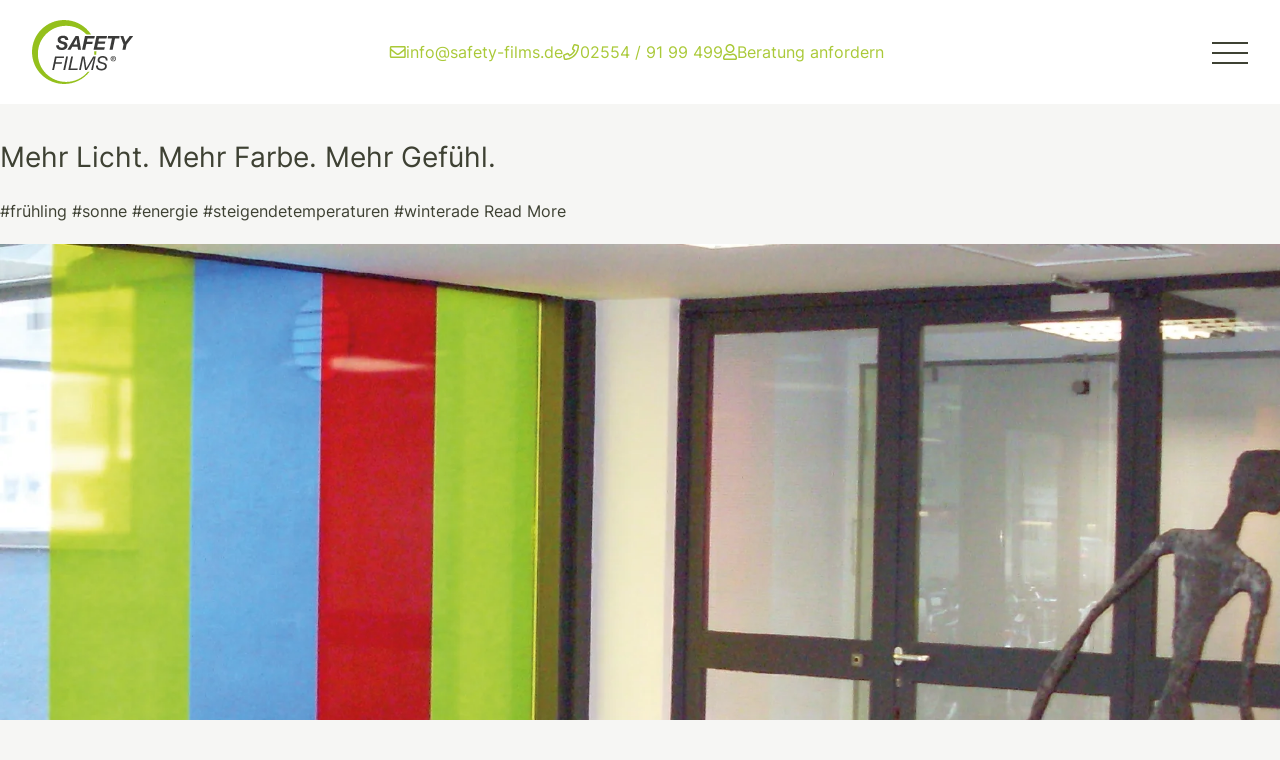

--- FILE ---
content_type: text/html; charset=UTF-8
request_url: https://www.safety-films.de/?s=
body_size: 11657
content:
<!DOCTYPE html>
<html class="no-js" lang="de_DE" prefix="og: http://ogp.me/ns#" data-webpack-public-path="https://www.safety-films.de/wp-content/themes/safety-films-chisel/dist/">
<head>
  <meta charset="UTF-8" />
  <link rel="stylesheet" property="stylesheet" href="https://www.safety-films.de/wp-content/themes/safety-films-chisel/dist/styles/main.13b66dc9.css" type="text/css">
  <meta name="viewport" content="width=device-width, initial-scale=1, minimum-scale=1">
  <script>document.documentElement.classList.remove('no-js');</script>
    <script src="https://www.safety-films.de/wp-content/themes/safety-films-chisel/dist/scripts/app.ff2efe23.js" defer></script>
  <link rel="pingback" href="https://www.safety-films.de/xmlrpc.php" />

  <meta name='robots' content='noindex, follow' />

	<!-- This site is optimized with the Yoast SEO plugin v26.1.1 - https://yoast.com/wordpress/plugins/seo/ -->
	<title>Du hast nach gesucht &#8211; Safety Films</title>
	<meta property="og:locale" content="de_DE" />
	<meta property="og:type" content="article" />
	<meta property="og:title" content="Du hast nach gesucht &#8211; Safety Films" />
	<meta property="og:site_name" content="Safety Films" />
	<meta name="twitter:card" content="summary_large_image" />
	<meta name="twitter:title" content="Du hast nach gesucht &#8211; Safety Films" />
	<script type="application/ld+json" class="yoast-schema-graph">{"@context":"https://schema.org","@graph":[{"@type":["CollectionPage","SearchResultsPage"],"@id":"https://www.safety-films.de/?s","url":"https://www.safety-films.de/?s=","name":"Du hast nach gesucht &#8211; Safety Films","isPartOf":{"@id":"https://www.safety-films.de/#website"},"primaryImageOfPage":{"@id":"#primaryimage"},"image":{"@id":"#primaryimage"},"thumbnailUrl":"https://www.safety-films.de/wp-content/uploads/2026/01/safety-films-gute-vorsaetze-mehr-licht-mehr-farbe-mehr-gefuehl-pfade.webp","breadcrumb":{"@id":"#breadcrumb"},"inLanguage":"de"},{"@type":"ImageObject","inLanguage":"de","@id":"#primaryimage","url":"https://www.safety-films.de/wp-content/uploads/2026/01/safety-films-gute-vorsaetze-mehr-licht-mehr-farbe-mehr-gefuehl-pfade.webp","contentUrl":"https://www.safety-films.de/wp-content/uploads/2026/01/safety-films-gute-vorsaetze-mehr-licht-mehr-farbe-mehr-gefuehl-pfade.webp","width":1754,"height":1240,"caption":"#GuteVorsätze2026 #NeuesJahrNeuesLicht #Lichtdesign #Farbkonzept #Raumgefühl #DesignMitWirkung #MehrFarbe"},{"@type":"BreadcrumbList","@id":"#breadcrumb","itemListElement":[{"@type":"ListItem","position":1,"name":"Startseite","item":"https://www.safety-films.de/"},{"@type":"ListItem","position":2,"name":"Du suchtest nach"}]},{"@type":"WebSite","@id":"https://www.safety-films.de/#website","url":"https://www.safety-films.de/","name":"Safety Films","description":"","potentialAction":[{"@type":"SearchAction","target":{"@type":"EntryPoint","urlTemplate":"https://www.safety-films.de/?s={search_term_string}"},"query-input":{"@type":"PropertyValueSpecification","valueRequired":true,"valueName":"search_term_string"}}],"inLanguage":"de"}]}</script>
	<!-- / Yoast SEO plugin. -->


<link rel="alternate" type="application/rss+xml" title="Safety Films &raquo; Suchergebnisse für &#8222;&#8220;-Feed" href="https://www.safety-films.de/search/feed/rss2/" />
<style id='wp-img-auto-sizes-contain-inline-css' type='text/css'>
img:is([sizes=auto i],[sizes^="auto," i]){contain-intrinsic-size:3000px 1500px}
/*# sourceURL=wp-img-auto-sizes-contain-inline-css */
</style>
<style id='wp-block-library-inline-css' type='text/css'>
:root{--wp-block-synced-color:#7a00df;--wp-block-synced-color--rgb:122,0,223;--wp-bound-block-color:var(--wp-block-synced-color);--wp-editor-canvas-background:#ddd;--wp-admin-theme-color:#007cba;--wp-admin-theme-color--rgb:0,124,186;--wp-admin-theme-color-darker-10:#006ba1;--wp-admin-theme-color-darker-10--rgb:0,107,160.5;--wp-admin-theme-color-darker-20:#005a87;--wp-admin-theme-color-darker-20--rgb:0,90,135;--wp-admin-border-width-focus:2px}@media (min-resolution:192dpi){:root{--wp-admin-border-width-focus:1.5px}}.wp-element-button{cursor:pointer}:root .has-very-light-gray-background-color{background-color:#eee}:root .has-very-dark-gray-background-color{background-color:#313131}:root .has-very-light-gray-color{color:#eee}:root .has-very-dark-gray-color{color:#313131}:root .has-vivid-green-cyan-to-vivid-cyan-blue-gradient-background{background:linear-gradient(135deg,#00d084,#0693e3)}:root .has-purple-crush-gradient-background{background:linear-gradient(135deg,#34e2e4,#4721fb 50%,#ab1dfe)}:root .has-hazy-dawn-gradient-background{background:linear-gradient(135deg,#faaca8,#dad0ec)}:root .has-subdued-olive-gradient-background{background:linear-gradient(135deg,#fafae1,#67a671)}:root .has-atomic-cream-gradient-background{background:linear-gradient(135deg,#fdd79a,#004a59)}:root .has-nightshade-gradient-background{background:linear-gradient(135deg,#330968,#31cdcf)}:root .has-midnight-gradient-background{background:linear-gradient(135deg,#020381,#2874fc)}:root{--wp--preset--font-size--normal:16px;--wp--preset--font-size--huge:42px}.has-regular-font-size{font-size:1em}.has-larger-font-size{font-size:2.625em}.has-normal-font-size{font-size:var(--wp--preset--font-size--normal)}.has-huge-font-size{font-size:var(--wp--preset--font-size--huge)}.has-text-align-center{text-align:center}.has-text-align-left{text-align:left}.has-text-align-right{text-align:right}.has-fit-text{white-space:nowrap!important}#end-resizable-editor-section{display:none}.aligncenter{clear:both}.items-justified-left{justify-content:flex-start}.items-justified-center{justify-content:center}.items-justified-right{justify-content:flex-end}.items-justified-space-between{justify-content:space-between}.screen-reader-text{border:0;clip-path:inset(50%);height:1px;margin:-1px;overflow:hidden;padding:0;position:absolute;width:1px;word-wrap:normal!important}.screen-reader-text:focus{background-color:#ddd;clip-path:none;color:#444;display:block;font-size:1em;height:auto;left:5px;line-height:normal;padding:15px 23px 14px;text-decoration:none;top:5px;width:auto;z-index:100000}html :where(.has-border-color){border-style:solid}html :where([style*=border-top-color]){border-top-style:solid}html :where([style*=border-right-color]){border-right-style:solid}html :where([style*=border-bottom-color]){border-bottom-style:solid}html :where([style*=border-left-color]){border-left-style:solid}html :where([style*=border-width]){border-style:solid}html :where([style*=border-top-width]){border-top-style:solid}html :where([style*=border-right-width]){border-right-style:solid}html :where([style*=border-bottom-width]){border-bottom-style:solid}html :where([style*=border-left-width]){border-left-style:solid}html :where(img[class*=wp-image-]){height:auto;max-width:100%}:where(figure){margin:0 0 1em}html :where(.is-position-sticky){--wp-admin--admin-bar--position-offset:var(--wp-admin--admin-bar--height,0px)}@media screen and (max-width:600px){html :where(.is-position-sticky){--wp-admin--admin-bar--position-offset:0px}}

/*# sourceURL=wp-block-library-inline-css */
</style><style id='global-styles-inline-css' type='text/css'>
:root{--wp--preset--aspect-ratio--square: 1;--wp--preset--aspect-ratio--4-3: 4/3;--wp--preset--aspect-ratio--3-4: 3/4;--wp--preset--aspect-ratio--3-2: 3/2;--wp--preset--aspect-ratio--2-3: 2/3;--wp--preset--aspect-ratio--16-9: 16/9;--wp--preset--aspect-ratio--9-16: 9/16;--wp--preset--color--black: #000000;--wp--preset--color--cyan-bluish-gray: #abb8c3;--wp--preset--color--white: #ffffff;--wp--preset--color--pale-pink: #f78da7;--wp--preset--color--vivid-red: #cf2e2e;--wp--preset--color--luminous-vivid-orange: #ff6900;--wp--preset--color--luminous-vivid-amber: #fcb900;--wp--preset--color--light-green-cyan: #7bdcb5;--wp--preset--color--vivid-green-cyan: #00d084;--wp--preset--color--pale-cyan-blue: #8ed1fc;--wp--preset--color--vivid-cyan-blue: #0693e3;--wp--preset--color--vivid-purple: #9b51e0;--wp--preset--gradient--vivid-cyan-blue-to-vivid-purple: linear-gradient(135deg,rgb(6,147,227) 0%,rgb(155,81,224) 100%);--wp--preset--gradient--light-green-cyan-to-vivid-green-cyan: linear-gradient(135deg,rgb(122,220,180) 0%,rgb(0,208,130) 100%);--wp--preset--gradient--luminous-vivid-amber-to-luminous-vivid-orange: linear-gradient(135deg,rgb(252,185,0) 0%,rgb(255,105,0) 100%);--wp--preset--gradient--luminous-vivid-orange-to-vivid-red: linear-gradient(135deg,rgb(255,105,0) 0%,rgb(207,46,46) 100%);--wp--preset--gradient--very-light-gray-to-cyan-bluish-gray: linear-gradient(135deg,rgb(238,238,238) 0%,rgb(169,184,195) 100%);--wp--preset--gradient--cool-to-warm-spectrum: linear-gradient(135deg,rgb(74,234,220) 0%,rgb(151,120,209) 20%,rgb(207,42,186) 40%,rgb(238,44,130) 60%,rgb(251,105,98) 80%,rgb(254,248,76) 100%);--wp--preset--gradient--blush-light-purple: linear-gradient(135deg,rgb(255,206,236) 0%,rgb(152,150,240) 100%);--wp--preset--gradient--blush-bordeaux: linear-gradient(135deg,rgb(254,205,165) 0%,rgb(254,45,45) 50%,rgb(107,0,62) 100%);--wp--preset--gradient--luminous-dusk: linear-gradient(135deg,rgb(255,203,112) 0%,rgb(199,81,192) 50%,rgb(65,88,208) 100%);--wp--preset--gradient--pale-ocean: linear-gradient(135deg,rgb(255,245,203) 0%,rgb(182,227,212) 50%,rgb(51,167,181) 100%);--wp--preset--gradient--electric-grass: linear-gradient(135deg,rgb(202,248,128) 0%,rgb(113,206,126) 100%);--wp--preset--gradient--midnight: linear-gradient(135deg,rgb(2,3,129) 0%,rgb(40,116,252) 100%);--wp--preset--font-size--small: 13px;--wp--preset--font-size--medium: 20px;--wp--preset--font-size--large: 36px;--wp--preset--font-size--x-large: 42px;--wp--preset--spacing--20: 0.44rem;--wp--preset--spacing--30: 0.67rem;--wp--preset--spacing--40: 1rem;--wp--preset--spacing--50: 1.5rem;--wp--preset--spacing--60: 2.25rem;--wp--preset--spacing--70: 3.38rem;--wp--preset--spacing--80: 5.06rem;--wp--preset--shadow--natural: 6px 6px 9px rgba(0, 0, 0, 0.2);--wp--preset--shadow--deep: 12px 12px 50px rgba(0, 0, 0, 0.4);--wp--preset--shadow--sharp: 6px 6px 0px rgba(0, 0, 0, 0.2);--wp--preset--shadow--outlined: 6px 6px 0px -3px rgb(255, 255, 255), 6px 6px rgb(0, 0, 0);--wp--preset--shadow--crisp: 6px 6px 0px rgb(0, 0, 0);}:where(.is-layout-flex){gap: 0.5em;}:where(.is-layout-grid){gap: 0.5em;}body .is-layout-flex{display: flex;}.is-layout-flex{flex-wrap: wrap;align-items: center;}.is-layout-flex > :is(*, div){margin: 0;}body .is-layout-grid{display: grid;}.is-layout-grid > :is(*, div){margin: 0;}:where(.wp-block-columns.is-layout-flex){gap: 2em;}:where(.wp-block-columns.is-layout-grid){gap: 2em;}:where(.wp-block-post-template.is-layout-flex){gap: 1.25em;}:where(.wp-block-post-template.is-layout-grid){gap: 1.25em;}.has-black-color{color: var(--wp--preset--color--black) !important;}.has-cyan-bluish-gray-color{color: var(--wp--preset--color--cyan-bluish-gray) !important;}.has-white-color{color: var(--wp--preset--color--white) !important;}.has-pale-pink-color{color: var(--wp--preset--color--pale-pink) !important;}.has-vivid-red-color{color: var(--wp--preset--color--vivid-red) !important;}.has-luminous-vivid-orange-color{color: var(--wp--preset--color--luminous-vivid-orange) !important;}.has-luminous-vivid-amber-color{color: var(--wp--preset--color--luminous-vivid-amber) !important;}.has-light-green-cyan-color{color: var(--wp--preset--color--light-green-cyan) !important;}.has-vivid-green-cyan-color{color: var(--wp--preset--color--vivid-green-cyan) !important;}.has-pale-cyan-blue-color{color: var(--wp--preset--color--pale-cyan-blue) !important;}.has-vivid-cyan-blue-color{color: var(--wp--preset--color--vivid-cyan-blue) !important;}.has-vivid-purple-color{color: var(--wp--preset--color--vivid-purple) !important;}.has-black-background-color{background-color: var(--wp--preset--color--black) !important;}.has-cyan-bluish-gray-background-color{background-color: var(--wp--preset--color--cyan-bluish-gray) !important;}.has-white-background-color{background-color: var(--wp--preset--color--white) !important;}.has-pale-pink-background-color{background-color: var(--wp--preset--color--pale-pink) !important;}.has-vivid-red-background-color{background-color: var(--wp--preset--color--vivid-red) !important;}.has-luminous-vivid-orange-background-color{background-color: var(--wp--preset--color--luminous-vivid-orange) !important;}.has-luminous-vivid-amber-background-color{background-color: var(--wp--preset--color--luminous-vivid-amber) !important;}.has-light-green-cyan-background-color{background-color: var(--wp--preset--color--light-green-cyan) !important;}.has-vivid-green-cyan-background-color{background-color: var(--wp--preset--color--vivid-green-cyan) !important;}.has-pale-cyan-blue-background-color{background-color: var(--wp--preset--color--pale-cyan-blue) !important;}.has-vivid-cyan-blue-background-color{background-color: var(--wp--preset--color--vivid-cyan-blue) !important;}.has-vivid-purple-background-color{background-color: var(--wp--preset--color--vivid-purple) !important;}.has-black-border-color{border-color: var(--wp--preset--color--black) !important;}.has-cyan-bluish-gray-border-color{border-color: var(--wp--preset--color--cyan-bluish-gray) !important;}.has-white-border-color{border-color: var(--wp--preset--color--white) !important;}.has-pale-pink-border-color{border-color: var(--wp--preset--color--pale-pink) !important;}.has-vivid-red-border-color{border-color: var(--wp--preset--color--vivid-red) !important;}.has-luminous-vivid-orange-border-color{border-color: var(--wp--preset--color--luminous-vivid-orange) !important;}.has-luminous-vivid-amber-border-color{border-color: var(--wp--preset--color--luminous-vivid-amber) !important;}.has-light-green-cyan-border-color{border-color: var(--wp--preset--color--light-green-cyan) !important;}.has-vivid-green-cyan-border-color{border-color: var(--wp--preset--color--vivid-green-cyan) !important;}.has-pale-cyan-blue-border-color{border-color: var(--wp--preset--color--pale-cyan-blue) !important;}.has-vivid-cyan-blue-border-color{border-color: var(--wp--preset--color--vivid-cyan-blue) !important;}.has-vivid-purple-border-color{border-color: var(--wp--preset--color--vivid-purple) !important;}.has-vivid-cyan-blue-to-vivid-purple-gradient-background{background: var(--wp--preset--gradient--vivid-cyan-blue-to-vivid-purple) !important;}.has-light-green-cyan-to-vivid-green-cyan-gradient-background{background: var(--wp--preset--gradient--light-green-cyan-to-vivid-green-cyan) !important;}.has-luminous-vivid-amber-to-luminous-vivid-orange-gradient-background{background: var(--wp--preset--gradient--luminous-vivid-amber-to-luminous-vivid-orange) !important;}.has-luminous-vivid-orange-to-vivid-red-gradient-background{background: var(--wp--preset--gradient--luminous-vivid-orange-to-vivid-red) !important;}.has-very-light-gray-to-cyan-bluish-gray-gradient-background{background: var(--wp--preset--gradient--very-light-gray-to-cyan-bluish-gray) !important;}.has-cool-to-warm-spectrum-gradient-background{background: var(--wp--preset--gradient--cool-to-warm-spectrum) !important;}.has-blush-light-purple-gradient-background{background: var(--wp--preset--gradient--blush-light-purple) !important;}.has-blush-bordeaux-gradient-background{background: var(--wp--preset--gradient--blush-bordeaux) !important;}.has-luminous-dusk-gradient-background{background: var(--wp--preset--gradient--luminous-dusk) !important;}.has-pale-ocean-gradient-background{background: var(--wp--preset--gradient--pale-ocean) !important;}.has-electric-grass-gradient-background{background: var(--wp--preset--gradient--electric-grass) !important;}.has-midnight-gradient-background{background: var(--wp--preset--gradient--midnight) !important;}.has-small-font-size{font-size: var(--wp--preset--font-size--small) !important;}.has-medium-font-size{font-size: var(--wp--preset--font-size--medium) !important;}.has-large-font-size{font-size: var(--wp--preset--font-size--large) !important;}.has-x-large-font-size{font-size: var(--wp--preset--font-size--x-large) !important;}
/*# sourceURL=global-styles-inline-css */
</style>

<style id='classic-theme-styles-inline-css' type='text/css'>
/*! This file is auto-generated */
.wp-block-button__link{color:#fff;background-color:#32373c;border-radius:9999px;box-shadow:none;text-decoration:none;padding:calc(.667em + 2px) calc(1.333em + 2px);font-size:1.125em}.wp-block-file__button{background:#32373c;color:#fff;text-decoration:none}
/*# sourceURL=/wp-includes/css/classic-themes.min.css */
</style>
<link rel='stylesheet' id='contact-form-7-css' href='https://www.safety-films.de/wp-content/plugins/contact-form-7/includes/css/styles.css?ver=6.1.2' type='text/css' media='all' />
<link rel='stylesheet' id='wpa-css-css' href='https://www.safety-films.de/wp-content/plugins/honeypot/includes/css/wpa.css?ver=2.3.04' type='text/css' media='all' />
<link rel='stylesheet' id='borlabs-cookie-custom-css' href='https://www.safety-films.de/wp-content/cache/borlabs-cookie/1/borlabs-cookie-1-de.css?ver=3.3.23-38' type='text/css' media='all' />
<script type="text/javascript" src="https://www.safety-films.de/wp-includes/js/jquery/jquery.min.js?ver=3.7.1" id="jquery-core-js"></script>
<script type="text/javascript" src="https://www.safety-films.de/wp-includes/js/jquery/jquery-migrate.min.js?ver=3.4.1" id="jquery-migrate-js"></script>
<script data-no-optimize="1" data-no-minify="1" data-cfasync="false" type="text/javascript" src="https://www.safety-films.de/wp-content/cache/borlabs-cookie/1/borlabs-cookie-config-de.json.js?ver=3.3.23-42" id="borlabs-cookie-config-js"></script>
<script data-no-optimize="1" data-no-minify="1" data-cfasync="false" type="text/javascript" src="https://www.safety-films.de/wp-content/plugins/borlabs-cookie/assets/javascript/borlabs-cookie-prioritize.min.js?ver=3.3.23" id="borlabs-cookie-prioritize-js"></script>
<script>
(function () {
    const originalDocumentAddEventListener = document.addEventListener;
    window.brlbsSimpleCloudflareTurnstileInitFunctions = [];
    document.addEventListener = function() {
        if (arguments[0] === 'DOMContentLoaded') {
            const fnString = arguments[1].toString();
            const fn = arguments[1];
            if (fnString.includes('window.cfturnstileElementorSettings') && fnString.includes('turnstile.render(\'#cf-turnstile-elementor-fallback-\'')) {
                window.brlbsSimpleCloudflareTurnstileInitFunctions.push(function() {
                    fn.bind(document).call();
                });
                document.addEventListener = originalDocumentAddEventListener;
                return;
            }
            if (fnString.includes('turnstile.')) {
                window.brlbsSimpleCloudflareTurnstileInitFunctions.push(function() {
                    fn.bind(document).call();
                });
                return;
            }
        }
        originalDocumentAddEventListener.call(document, ...arguments);
    }
})();
</script><link rel="https://api.w.org/" href="https://www.safety-films.de/wp-json/" /><link rel="EditURI" type="application/rsd+xml" title="RSD" href="https://www.safety-films.de/xmlrpc.php?rsd" />
<link rel="apple-touch-icon" sizes="180x180" href="/wp-content/uploads/fbrfg/apple-touch-icon.png">
<link rel="icon" type="image/png" sizes="32x32" href="/wp-content/uploads/fbrfg/favicon-32x32.png">
<link rel="icon" type="image/png" sizes="16x16" href="/wp-content/uploads/fbrfg/favicon-16x16.png">
<link rel="manifest" href="/wp-content/uploads/fbrfg/site.webmanifest">
<link rel="mask-icon" href="/wp-content/uploads/fbrfg/safari-pinned-tab.svg" color="#000000">
<link rel="shortcut icon" href="/wp-content/uploads/fbrfg/favicon.ico">
<meta name="msapplication-TileColor" content="#ffffff">
<meta name="msapplication-config" content="/wp-content/uploads/fbrfg/browserconfig.xml">
<meta name="theme-color" content="#ffffff"><script data-borlabs-cookie-script-blocker-ignore>
if ('0' === '1' && ('0' === '1' || '1' === '1')) {
    window['gtag_enable_tcf_support'] = true;
}
window.dataLayer = window.dataLayer || [];
if (typeof gtag !== 'function') {
    function gtag() {
        dataLayer.push(arguments);
    }
}
gtag('set', 'developer_id.dYjRjMm', true);
if ('0' === '1' || '1' === '1') {
    if (window.BorlabsCookieGoogleConsentModeDefaultSet !== true) {
        let getCookieValue = function (name) {
            return document.cookie.match('(^|;)\\s*' + name + '\\s*=\\s*([^;]+)')?.pop() || '';
        };
        let cookieValue = getCookieValue('borlabs-cookie-gcs');
        let consentsFromCookie = {};
        if (cookieValue !== '') {
            consentsFromCookie = JSON.parse(decodeURIComponent(cookieValue));
        }
        let defaultValues = {
            'ad_storage': 'denied',
            'ad_user_data': 'denied',
            'ad_personalization': 'denied',
            'analytics_storage': 'denied',
            'functionality_storage': 'denied',
            'personalization_storage': 'denied',
            'security_storage': 'denied',
            'wait_for_update': 500,
        };
        gtag('consent', 'default', { ...defaultValues, ...consentsFromCookie });
    }
    window.BorlabsCookieGoogleConsentModeDefaultSet = true;
    let borlabsCookieConsentChangeHandler = function () {
        window.dataLayer = window.dataLayer || [];
        if (typeof gtag !== 'function') { function gtag(){dataLayer.push(arguments);} }

        let getCookieValue = function (name) {
            return document.cookie.match('(^|;)\\s*' + name + '\\s*=\\s*([^;]+)')?.pop() || '';
        };
        let cookieValue = getCookieValue('borlabs-cookie-gcs');
        let consentsFromCookie = {};
        if (cookieValue !== '') {
            consentsFromCookie = JSON.parse(decodeURIComponent(cookieValue));
        }

        consentsFromCookie.analytics_storage = BorlabsCookie.Consents.hasConsent('google-analytics') ? 'granted' : 'denied';

        BorlabsCookie.CookieLibrary.setCookie(
            'borlabs-cookie-gcs',
            JSON.stringify(consentsFromCookie),
            BorlabsCookie.Settings.automaticCookieDomainAndPath.value ? '' : BorlabsCookie.Settings.cookieDomain.value,
            BorlabsCookie.Settings.cookiePath.value,
            BorlabsCookie.Cookie.getPluginCookie().expires,
            BorlabsCookie.Settings.cookieSecure.value,
            BorlabsCookie.Settings.cookieSameSite.value
        );
    }
    document.addEventListener('borlabs-cookie-consent-saved', borlabsCookieConsentChangeHandler);
    document.addEventListener('borlabs-cookie-handle-unblock', borlabsCookieConsentChangeHandler);
}
if ('0' === '1') {
    gtag("js", new Date());
    gtag("config", "G-TT7JH9FGDG", {"anonymize_ip": true});

    (function (w, d, s, i) {
        var f = d.getElementsByTagName(s)[0],
            j = d.createElement(s);
        j.async = true;
        j.src =
            "https://www.googletagmanager.com/gtag/js?id=" + i;
        f.parentNode.insertBefore(j, f);
    })(window, document, "script", "G-TT7JH9FGDG");
}
</script>

  <!----!>
  </head>
<nav id="navigation">
    <div class="nav-head">
      <span>Navigation</span>
      <div class="burger-close">
        <img src="https://www.safety-films.de/wp-content/uploads/2023/01/close.svg">
      </div>
    </div>
  <div class="main-navigation">
  <a class="primary" id="mobile-button" href="#kontakt">Beratung anfordern</a>
  
    <ul class="produktlink-nav">
                        <a href="https://www.safety-films.de/sicherheitsfolie/">
      <div class="produktlinks">
        <div class="produkt-icon"><img src="https://www.safety-films.de/wp-content/uploads/2023/01/sicherheitsfolie_icon.svg"></div>
        <li>
            Sicherheitsfolie
        </li>
        <img src="https://www.safety-films.de/wp-content/uploads/2023/01/chevron.svg">
      </div>
      </a>
                              <a href="https://www.safety-films.de/sichtschutzfolie/">
      <div class="produktlinks">
        <div class="produkt-icon"><img src="https://www.safety-films.de/wp-content/uploads/2023/01/sichtschutzfolie_icon-1.svg"></div>
        <li>
            Sichtschutzfolie
        </li>
        <img src="https://www.safety-films.de/wp-content/uploads/2023/01/chevron.svg">
      </div>
      </a>
                              <a href="https://www.safety-films.de/splitterschutzfolie/">
      <div class="produktlinks">
        <div class="produkt-icon"><img src="https://www.safety-films.de/wp-content/uploads/2023/01/splitterschutzfolie_icon.svg"></div>
        <li>
            Splitterschutzfolie
        </li>
        <img src="https://www.safety-films.de/wp-content/uploads/2023/01/chevron.svg">
      </div>
      </a>
                              <a href="https://www.safety-films.de/anti-vandalismus-folie/">
      <div class="produktlinks">
        <div class="produkt-icon"><img src="https://www.safety-films.de/wp-content/uploads/2023/01/anti-vandallismusfolie_icon.svg"></div>
        <li>
            Anti-Vandalismusfolie
        </li>
        <img src="https://www.safety-films.de/wp-content/uploads/2023/01/chevron.svg">
      </div>
      </a>
                              <a href="https://www.safety-films.de/sonnenschutzfolie/">
      <div class="produktlinks">
        <div class="produkt-icon"><img src="https://www.safety-films.de/wp-content/uploads/2023/01/sonnenschutzfolie_icon.svg"></div>
        <li>
            Sonnenschutzfolie
        </li>
        <img src="https://www.safety-films.de/wp-content/uploads/2023/01/chevron.svg">
      </div>
      </a>
                              <a href="https://www.safety-films.de/lichtband-und-lichtkuppel-folie/">
      <div class="produktlinks">
        <div class="produkt-icon"><img src="https://www.safety-films.de/wp-content/uploads/2023/01/spezialfolie_icon.svg"></div>
        <li>
            Lichtbandfolie / Lichtkuppelfolie
        </li>
        <img src="https://www.safety-films.de/wp-content/uploads/2023/01/chevron.svg">
      </div>
      </a>
                              <a href="https://www.safety-films.de/uv-schutzfolie/">
      <div class="produktlinks">
        <div class="produkt-icon"><img src="https://www.safety-films.de/wp-content/uploads/2023/07/uv-schutzfolie_icon.svg"></div>
        <li>
            UV-Schutzfolie
        </li>
        <img src="https://www.safety-films.de/wp-content/uploads/2023/01/chevron.svg">
      </div>
      </a>
                              <a href="https://www.safety-films.de/spezial-folien/">
      <div class="produktlinks">
        <div class="produkt-icon"><img src="https://www.safety-films.de/wp-content/uploads/2023/01/special-1.svg"></div>
        <li>
            Spezialfolie
        </li>
        <img src="https://www.safety-films.de/wp-content/uploads/2023/01/chevron.svg">
      </div>
      </a>
                </ul>

          <ul class="margin-40">
                        <a href="https://www.safety-films.de/">
        <div class="arrow-links">
          <li>
            Willkommen
          </li>
          <img src="https://www.safety-films.de/wp-content/uploads/2023/01/chevron.svg">
        </div>
        </a>
                                <a href="https://www.safety-films.de/das-unternehmen/">
        <div class="arrow-links">
          <li>
            Das Unternehmen
          </li>
          <img src="https://www.safety-films.de/wp-content/uploads/2023/01/chevron.svg">
        </div>
        </a>
                                <a href="https://www.safety-films.de/aktuelles/">
        <div class="arrow-links">
          <li>
            Aktuelles
          </li>
          <img src="https://www.safety-films.de/wp-content/uploads/2023/01/chevron.svg">
        </div>
        </a>
                      </ul>
      </div>

      <ul class="legal">
                    <li class="">
          <a href="https://www.safety-films.de/datenschutz/" class="">Datenschutz</a>
        </li>
                          <li class="">
          <a href="https://www.safety-films.de/impressum/" class="">Impressum</a>
        </li>
                          <li class="">
          <a href="https://www.safety-films.de/allgemeine-geschaftsbedingungen/" class="">AGB</a>
        </li>
                </ul>
  </nav>

<div class="overlay-bg" id="overlay"></div>

  <div class="contact-form visibility-hidden" id="beratung">
      <div class="nav-head show-for-small">
      <span>Beratung</span>
      <div class="burger-close" id="beratung-close">
        <img src="https://www.safety-films.de/wp-content/uploads/2023/01/close.svg">
      </div>
    </div>
  <div class="contact-description">
    <h3>Persönlicher Kontakt, der Sie weiterbringt!</h3>
    <p>Hinterlassen Sie einfach Ihre Kontaktdaten. Wir melden uns persönlich bei Ihnen!</p>
  </div>
  <div class="ansprechpartner">
    <img class="contact-image" src="https://www.safety-films.de/wp-content/uploads/2025/04/mitarbeiterin.webp">
    <div class="name-nummer">
      <div class="name">
        <div class="green-dot"></div>
        <p>Ihr SAFETY FILMS Team</p>
      </div>
      <p>+49 2554 91 99 499</p>
    </div>
  </div>
  
    
<div class="wpcf7 no-js" id="wpcf7-f71-o1" lang="en-US" dir="ltr" data-wpcf7-id="71">
<div class="screen-reader-response"><p role="status" aria-live="polite" aria-atomic="true"></p> <ul></ul></div>
<form action="/?s#wpcf7-f71-o1" method="post" class="wpcf7-form init" aria-label="Contact form" novalidate="novalidate" data-status="init">
<fieldset class="hidden-fields-container"><input type="hidden" name="_wpcf7" value="71" /><input type="hidden" name="_wpcf7_version" value="6.1.2" /><input type="hidden" name="_wpcf7_locale" value="en_US" /><input type="hidden" name="_wpcf7_unit_tag" value="wpcf7-f71-o1" /><input type="hidden" name="_wpcf7_container_post" value="0" /><input type="hidden" name="_wpcf7_posted_data_hash" value="" />
</fieldset>
<p><span class="wpcf7-form-control-wrap" data-name="name"><input size="40" maxlength="400" class="wpcf7-form-control wpcf7-text wpcf7-validates-as-required" autocomplete="name" aria-required="true" aria-invalid="false" placeholder="Ihr Name" value="" type="text" name="name" /></span><br />
<span class="wpcf7-form-control-wrap" data-name="email"><input size="40" maxlength="400" class="wpcf7-form-control wpcf7-email wpcf7-validates-as-required wpcf7-text wpcf7-validates-as-email" autocomplete="email" aria-required="true" aria-invalid="false" placeholder="Ihre E-Mail-Adresse" value="" type="email" name="email" /></span><br />
<span class="wpcf7-form-control-wrap" data-name="tel"><input size="40" maxlength="400" class="wpcf7-form-control wpcf7-tel wpcf7-validates-as-required wpcf7-text wpcf7-validates-as-tel" autocomplete="tel" aria-required="true" aria-invalid="false" placeholder="Ihre Telefonnummer" value="" type="tel" name="tel" /></span><span id="wpcf7-6970a79e28dbe-wrapper" class="wpcf7-form-control-wrap fax-wrap" style="display:none !important; visibility:hidden !important;"><input type="hidden" name="fax-time-start" value="1768990622"><input type="hidden" name="fax-time-check" value="4"><label for="fax" class="hp-message">Please leave this field empty.</label><input id="fax"  placeholder="Fax"  class="wpcf7-form-control wpcf7-text fax" type="text" name="fax" value="" size="40" tabindex="-1" autocomplete="new-password" /></span><br />
<span class="wpcf7-form-control-wrap" data-name="subject"><input size="40" maxlength="400" class="wpcf7-form-control wpcf7-text wpcf7-validates-as-required" aria-required="true" aria-invalid="false" placeholder="Thema eingeben" value="" type="text" name="subject" /></span>
</p>
<p><span class="wpcf7-form-control-wrap" data-name="acceptance-179"><span class="wpcf7-form-control wpcf7-acceptance"><span class="wpcf7-list-item"><label><input type="checkbox" name="acceptance-179" value="1" aria-invalid="false" /><span class="wpcf7-list-item-label">Ich habe die <a href="/datenschutz">Datenschutzerklärung</a> zur Kenntnis genommen. Ich stimme zu, dass meine Angaben und Daten zur Beantwortung meiner Anfrage elektronisch erhoben und gespeichert werden. Hinweis: Sie können Ihre Einwilligung jederzeit für die Zukunft per E-Mail an <a href="mailto:info@safety-films.de">info@safety-films.de</a> widerrufen.</span></label></span></span></span>
</p>
<p><div class="cf7-cf-turnstile" style="margin-top: 0px; margin-bottom: -15px;"> <div id="cf-turnstile-cf7-2953730563" class="cf-turnstile" data-callback="turnstileCF7Callback" data-sitekey="0x4AAAAAAB4fuaKLWxxJNJvN" data-theme="light" data-language="auto" data-size="normal" data-retry="auto" data-retry-interval="1000" data-action="contact-form-7" data-appearance="always"></div> <style>.wpcf7-submit { pointer-events: none; opacity: 0.5; }</style> <script>document.addEventListener("DOMContentLoaded", function() { setTimeout(function(){ var e=document.getElementById("cf-turnstile-cf7-2953730563"); e&&!e.innerHTML.trim()&&(turnstile.remove("#cf-turnstile-cf7-2953730563"), turnstile.render("#cf-turnstile-cf7-2953730563", {sitekey:"0x4AAAAAAB4fuaKLWxxJNJvN"})); }, 0); });</script> <br class="cf-turnstile-br cf-turnstile-br-cf7-2953730563"> <style>#cf-turnstile-cf7-2953730563 { margin-left: -15px; }</style> <script>document.addEventListener("DOMContentLoaded",function(){document.querySelectorAll('.wpcf7-form').forEach(function(e){e.addEventListener('submit',function(){if(document.getElementById('cf-turnstile-cf7-2953730563')){setTimeout(function(){turnstile.reset('#cf-turnstile-cf7-2953730563');},1000)}})})});</script> </div>
</p>
<p><input class="wpcf7-form-control wpcf7-submit has-spinner" type="submit" value="Rückruf anfordern" />
</p><div class="wpcf7-response-output" aria-hidden="true"></div>
</form>
</div>

    
  <a class="tertiary" href="mailto:info@safety-films.de">schreiben Sie uns eine E-Mail</a>
</div>

<div class="overlay-bg" id="overlay-beratung"></div>
<body class="search search-results wp-theme-safety-films-chisel overflow-x-none">
  

      <header class="c-header white-bg" id="site-header">
<div class="o-wrapper">
<div class="header-wrapper">
  <a href="/" rel="home" class="logo"><img src="https://www.safety-films.de/wp-content/uploads/2023/02/Logo-Safety-Films-Web.svg"></a>
  <div class="header-links">
      <a href="mailto:info@safety-films.de">
        <div class="header-link">
          <img src="https://www.safety-films.de/wp-content/uploads/2023/01/mail_icon.svg">
          <li>
              info@safety-films.de
          </li>
        </div>
      </a>
      <a href="tel:+492554 91 99 499">
        <div class="header-link">
          <img src="https://www.safety-films.de/wp-content/uploads/2023/01/telefon_icon.svg">
          <li>
              02554 / 91 99 499
          </li>
        </div>
      </a>
      
      <div class="header-link" id="beratung-open-header">
        <img src="https://www.safety-films.de/wp-content/uploads/2023/01/beratung_icon.svg">
        <li>
            Beratung anfordern
        </li>
      </div>
  </div>
  <div class="burger-nav">
  <img src="https://www.safety-films.de/wp-content/uploads/2023/01/burger.svg">
  </div>
  </div>
  </div>
</header>

    
 

  <main class="">
          <article class="c-tease c-tease--news" id="tease-850">
      <h2><a href="https://www.safety-films.de/news/effektiver-sonnenschutz-auch-fuer-ueberbreite-lichtbaender-copy-3/">Mehr Licht. Mehr Farbe. Mehr Gefühl.</a></h2>
    <p>#frühling #sonne #energie #steigendetemperaturen #winterade <a href="https://www.safety-films.de/news/effektiver-sonnenschutz-auch-fuer-ueberbreite-lichtbaender-copy-3/" class="read-more">Read More</a></p>
          <img src="https://www.safety-films.de/wp-content/uploads/2026/01/safety-films-gute-vorsaetze-mehr-licht-mehr-farbe-mehr-gefuehl-pfade.webp">
      </article>
      <article class="c-tease c-tease--news" id="tease-847">
      <h2><a href="https://www.safety-films.de/news/frohe-festtage-und-unsere-erreichbarkeit/">Frohe Festtage!</a></h2>
    <p>#frühling #sonne #energie #steigendetemperaturen #winterade <a href="https://www.safety-films.de/news/frohe-festtage-und-unsere-erreichbarkeit/" class="read-more">Read More</a></p>
          <img src="https://www.safety-films.de/wp-content/uploads/2025/12/safety-films-betriebsferien-gross.jpg">
      </article>
      <article class="c-tease c-tease--news" id="tease-844">
      <h2><a href="https://www.safety-films.de/news/effektiver-sonnenschutz-auch-fuer-ueberbreite-lichtbaender-copy-2/">Risiko Einbruch</a></h2>
    <p>#frühling #sonne #energie #steigendetemperaturen #winterade <a href="https://www.safety-films.de/news/effektiver-sonnenschutz-auch-fuer-ueberbreite-lichtbaender-copy-2/" class="read-more">Read More</a></p>
          <img src="https://www.safety-films.de/wp-content/uploads/2025/12/safety-films-schwachstellen-gegen-einbruch-absichern.webp">
      </article>
      <article class="c-tease c-tease--news" id="tease-841">
      <h2><a href="https://www.safety-films.de/news/zuhause-sicher-praeventionsplakette-fuer-einbruchschutz/">Das Zuhause vor Einbrüchen absichern!</a></h2>
    <p>#prävention #einbruchschutz #beratung #netzwerk #zuhausesicher #polizei #fachbetrieb #handwerk <a href="https://www.safety-films.de/news/zuhause-sicher-praeventionsplakette-fuer-einbruchschutz/" class="read-more">Read More</a></p>
          <img src="https://www.safety-films.de/wp-content/uploads/2025/11/safety-films-einbruchschutz-praeventionsplakette.webp">
      </article>
      <article class="c-tease c-tease--news" id="tease-836">
      <h2><a href="https://www.safety-films.de/news/spezielle-sonnenschutzfolie-fuer-industrieverglasungen/">Spezielle Sonnenschutzfolie für Industrieverglasung</a></h2>
    <p>#industrieverglasung #hitzereduzieren #kompetentemontage  #professionell #spezialisten <a href="https://www.safety-films.de/news/spezielle-sonnenschutzfolie-fuer-industrieverglasungen/" class="read-more">Read More</a></p>
          <img src="https://www.safety-films.de/wp-content/uploads/2025/11/safety-films-sonnenschutzfolie-fuer-industrieverglasung.webp">
      </article>
      <article class="c-tease c-tease--news" id="tease-830">
      <h2><a href="https://www.safety-films.de/news/einbruchschutz-beratung-am-sonntag-den-26-10-25-in-rheine/">Einbruchschutz-Beratung vor Ort in Rheine</a></h2>
    <p>#prävention #einbruchschutz #beratung #netzwerk #zuhausesicher #polizei #fachbetrieb #handwerk <a href="https://www.safety-films.de/news/einbruchschutz-beratung-am-sonntag-den-26-10-25-in-rheine/" class="read-more">Read More</a></p>
          <img src="https://www.safety-films.de/wp-content/uploads/2025/10/safety-films-einbruchschutzmesse-polizei-schutzgemeinschaft-steinfurt.webp">
      </article>
      <article class="c-tease c-tease--news" id="tease-819">
      <h2><a href="https://www.safety-films.de/news/safety-films-insta/">Wir sind jetzt auch auf Instagram zu finden</a></h2>
    <p>#safetyfilms #insta #socialmedia <a href="https://www.safety-films.de/news/safety-films-insta/" class="read-more">Read More</a></p>
          <img src="https://www.safety-films.de/wp-content/uploads/2025/10/safety-films-bei-instagram.png">
      </article>
      <article class="c-tease c-tease--news" id="tease-816">
      <h2><a href="https://www.safety-films.de/news/schutz-praevention-und-kuenstlerische-lichtwelten/">Innovative Spezialfolien: Schutz, Prävention und künstlerische Lichtwelten</a></h2>
    <p>#spezialfolien #sonderanwendungen #mondscheinkind #uvschutz #bedrucktefolien #plot <a href="https://www.safety-films.de/news/schutz-praevention-und-kuenstlerische-lichtwelten/" class="read-more">Read More</a></p>
          <img src="https://www.safety-films.de/wp-content/uploads/2025/09/spezialfolien-von-safety-films.webp">
      </article>
      <article class="c-tease c-tease--news" id="tease-811">
      <h2><a href="https://www.safety-films.de/news/waermer-als-warm/">War Ihnen diesen Sommer auch wieder wärmer als warm?</a></h2>
    <p>#gluthitze #arbeitsplatz #homeoffice #wartungsfrei <a href="https://www.safety-films.de/news/waermer-als-warm/" class="read-more">Read More</a></p>
          <img src="https://www.safety-films.de/wp-content/uploads/2025/08/safety-films-waermer-als-warm.webp">
      </article>
      <article class="c-tease c-tease--news" id="tease-808">
      <h2><a href="https://www.safety-films.de/news/einbruch-ist-die-haeufigste-straftat/">Seit Jahren ist Einbruch die häufigste Straftat</a></h2>
    <p>#zusammengehtesbesser #team #gemeinschaft #stärke <a href="https://www.safety-films.de/news/einbruch-ist-die-haeufigste-straftat/" class="read-more">Read More</a></p>
          <img src="https://www.safety-films.de/wp-content/uploads/2025/07/einbruch-haeufigste-straftat.webp">
      </article>
    </main>


      <div class="white-bg">
<div class="o-wrapper">
<footer class="c-footer">
  <p>&copy; Safety Films 2026</p>

      <ul class="legal">
              <li class="">
          <a href="https://www.safety-films.de/datenschutz/" class="">Datenschutz</a>
        </li>
              <li class="">
          <a href="https://www.safety-films.de/impressum/" class="">Impressum</a>
        </li>
              <li class="">
          <a href="https://www.safety-films.de/allgemeine-geschaftsbedingungen/" class="">AGB</a>
        </li>
          </ul>
  
  <div class="social-icons">
      <a href="https://www.linkedin.com/in/safety-films-folien-nachrüsten-641b9620b/?originalSubdomain=de">
    <div class="social-icon">
      <img src="https://www.safety-films.de/wp-content/uploads/2023/01/linkedin.svg">
    </div>
    </a>
        <a href="https://www.facebook.com/profile.php?id=100063654489221">
    <div class="social-icon">
      <img src="https://www.safety-films.de/wp-content/uploads/2023/01/facebook.svg">
    </div>
    </a>
        <a href="https://www.instagram.com/safety_films">
    <div class="social-icon">
      <img src="https://www.safety-films.de/wp-content/uploads/2025/10/insta.png">
    </div>
    </a>
      </div>
</footer>
</div>
</div>
    <!--script src="https://ajax.googleapis.com/ajax/libs/jquery/3.6.1/jquery.min.js"></script--!>
    <script type="speculationrules">
{"prefetch":[{"source":"document","where":{"and":[{"href_matches":"/*"},{"not":{"href_matches":["/wp-*.php","/wp-admin/*","/wp-content/uploads/*","/wp-content/*","/wp-content/plugins/*","/wp-content/themes/safety-films-chisel/*","/*\\?(.+)"]}},{"not":{"selector_matches":"a[rel~=\"nofollow\"]"}},{"not":{"selector_matches":".no-prefetch, .no-prefetch a"}}]},"eagerness":"conservative"}]}
</script>
<script type="module" src="https://www.safety-films.de/wp-content/plugins/borlabs-cookie/assets/javascript/borlabs-cookie.min.js?ver=3.3.23" id="borlabs-cookie-core-js-module" data-cfasync="false" data-no-minify="1" data-no-optimize="1"></script>
<!--googleoff: all--><div data-nosnippet data-borlabs-cookie-consent-required='true' id='BorlabsCookieBox'></div><div id='BorlabsCookieWidget' class='brlbs-cmpnt-container'></div><!--googleon: all--><script type="text/javascript" src="https://www.safety-films.de/wp-includes/js/dist/hooks.min.js?ver=dd5603f07f9220ed27f1" id="wp-hooks-js"></script>
<script type="text/javascript" src="https://www.safety-films.de/wp-includes/js/dist/i18n.min.js?ver=c26c3dc7bed366793375" id="wp-i18n-js"></script>
<script type="text/javascript" id="wp-i18n-js-after">
/* <![CDATA[ */
wp.i18n.setLocaleData( { 'text direction\u0004ltr': [ 'ltr' ] } );
//# sourceURL=wp-i18n-js-after
/* ]]> */
</script>
<script type="text/javascript" src="https://www.safety-films.de/wp-content/plugins/contact-form-7/includes/swv/js/index.js?ver=6.1.2" id="swv-js"></script>
<script type="text/javascript" id="contact-form-7-js-translations">
/* <![CDATA[ */
( function( domain, translations ) {
	var localeData = translations.locale_data[ domain ] || translations.locale_data.messages;
	localeData[""].domain = domain;
	wp.i18n.setLocaleData( localeData, domain );
} )( "contact-form-7", {"translation-revision-date":"2025-10-26 03:28:49+0000","generator":"GlotPress\/4.0.3","domain":"messages","locale_data":{"messages":{"":{"domain":"messages","plural-forms":"nplurals=2; plural=n != 1;","lang":"de"},"This contact form is placed in the wrong place.":["Dieses Kontaktformular wurde an der falschen Stelle platziert."],"Error:":["Fehler:"]}},"comment":{"reference":"includes\/js\/index.js"}} );
//# sourceURL=contact-form-7-js-translations
/* ]]> */
</script>
<script type="text/javascript" id="contact-form-7-js-before">
/* <![CDATA[ */
var wpcf7 = {
    "api": {
        "root": "https:\/\/www.safety-films.de\/wp-json\/",
        "namespace": "contact-form-7\/v1"
    }
};
//# sourceURL=contact-form-7-js-before
/* ]]> */
</script>
<script type="text/javascript" src="https://www.safety-films.de/wp-content/plugins/contact-form-7/includes/js/index.js?ver=6.1.2" id="contact-form-7-js"></script>
<script type="text/javascript" src="https://www.safety-films.de/wp-content/plugins/honeypot/includes/js/wpa.js?ver=2.3.04" id="wpascript-js"></script>
<script type="text/javascript" id="wpascript-js-after">
/* <![CDATA[ */
wpa_field_info = {"wpa_field_name":"vledsj4368","wpa_field_value":416839,"wpa_add_test":"no"}
//# sourceURL=wpascript-js-after
/* ]]> */
</script>
<script data-borlabs-cookie-script-blocker-handle="cfturnstile" data-borlabs-cookie-script-blocker-id="simple-cloudflare-turnstile" type="text/template" data-borlabs-cookie-script-blocker-src="https://challenges.cloudflare.com/turnstile/v0/api.js?render=explicit" id="cfturnstile-js" data-wp-strategy="defer"></script><script type="text/javascript" src="https://www.safety-films.de/wp-content/plugins/simple-cloudflare-turnstile/js/disable-submit.js?ver=5.0" id="cfturnstile-js-js" defer="defer" data-wp-strategy="defer"></script>
<template id="brlbs-cmpnt-cb-template-contact-form-seven-recaptcha">
 <div class="brlbs-cmpnt-container brlbs-cmpnt-content-blocker brlbs-cmpnt-with-individual-styles" data-borlabs-cookie-content-blocker-id="contact-form-seven-recaptcha" data-borlabs-cookie-content=""><div class="brlbs-cmpnt-cb-preset-b brlbs-cmpnt-cb-cf7-recaptcha"> <div class="brlbs-cmpnt-cb-thumbnail" style="background-image: url('https://www.safety-films.de/wp-content/uploads/borlabs-cookie/1/bct-google-recaptcha-main.png')"></div> <div class="brlbs-cmpnt-cb-main"> <div class="brlbs-cmpnt-cb-content"> <p class="brlbs-cmpnt-cb-description">Sie müssen den Inhalt von <strong>reCAPTCHA</strong> laden, um das Formular abzuschicken. Bitte beachten Sie, dass dabei Daten mit Drittanbietern ausgetauscht werden.</p> <a class="brlbs-cmpnt-cb-provider-toggle" href="#" data-borlabs-cookie-show-provider-information role="button">Mehr Informationen</a> </div> <div class="brlbs-cmpnt-cb-buttons"> <a class="brlbs-cmpnt-cb-btn" href="#" data-borlabs-cookie-unblock role="button">Inhalt entsperren</a> <a class="brlbs-cmpnt-cb-btn" href="#" data-borlabs-cookie-accept-service role="button" style="display: inherit">Erforderlichen Service akzeptieren und Inhalte entsperren</a> </div> </div> </div></div>
</template>
<script>
(function() {
    if (!document.querySelector('script[data-borlabs-cookie-script-blocker-id="contact-form-seven-recaptcha"]')) {
        return;
    }

    const template = document.querySelector("#brlbs-cmpnt-cb-template-contact-form-seven-recaptcha");
    const formsToInsertBlocker = document.querySelectorAll('form.wpcf7-form');

    for (const form of formsToInsertBlocker) {
        const blocked = template.content.cloneNode(true).querySelector('.brlbs-cmpnt-container');
        form.after(blocked);

        const btn = form.querySelector('.wpcf7-submit')
        if (btn) {
            btn.disabled = true
        }
    }
})();
</script><template id="brlbs-cmpnt-cb-template-contact-form-seven-turnstile">
 <div class="brlbs-cmpnt-container brlbs-cmpnt-content-blocker brlbs-cmpnt-with-individual-styles" data-borlabs-cookie-content-blocker-id="contact-form-seven-turnstile" data-borlabs-cookie-content=""><div class="brlbs-cmpnt-cb-preset-b"> <div class="brlbs-cmpnt-cb-thumbnail" style="background-image: url('https://www.safety-films.de/wp-content/uploads/borlabs-cookie/1/bct-cloudflare-turnstile-main.png')"></div> <div class="brlbs-cmpnt-cb-main"> <div class="brlbs-cmpnt-cb-content"> <p class="brlbs-cmpnt-cb-description">Sie sehen gerade einen Platzhalterinhalt von <strong>Turnstile</strong>. Um auf den eigentlichen Inhalt zuzugreifen, klicken Sie auf die Schaltfläche unten. Bitte beachten Sie, dass dabei Daten an Drittanbieter weitergegeben werden.</p> <a class="brlbs-cmpnt-cb-provider-toggle" href="#" data-borlabs-cookie-show-provider-information role="button">Mehr Informationen</a> </div> <div class="brlbs-cmpnt-cb-buttons"> <a class="brlbs-cmpnt-cb-btn" href="#" data-borlabs-cookie-unblock role="button">Inhalt entsperren</a> <a class="brlbs-cmpnt-cb-btn" href="#" data-borlabs-cookie-accept-service role="button" style="display: inherit">Erforderlichen Service akzeptieren und Inhalte entsperren</a> </div> </div> </div></div>
</template>
<script>
(function() {
    const template = document.querySelector("#brlbs-cmpnt-cb-template-contact-form-seven-turnstile");
    const divsToInsertBlocker = document.querySelectorAll('body:has(script[data-borlabs-cookie-script-blocker-id="contact-form-seven-turnstile"]) .wpcf7-turnstile');
    for (const div of divsToInsertBlocker) {
        const cb = template.content.cloneNode(true).querySelector('.brlbs-cmpnt-container');
        div.after(cb);

        const form = div.closest('.wpcf7-form');
        const btn = form?.querySelector('.wpcf7-submit');
        if (btn) {
            btn.disabled = true
        }
    }
})()
</script><template id="brlbs-cmpnt-cb-template-simple-cloudflare-turnstile">
 <div class="brlbs-cmpnt-container brlbs-cmpnt-content-blocker brlbs-cmpnt-with-individual-styles" data-borlabs-cookie-content-blocker-id="simple-cloudflare-turnstile" data-borlabs-cookie-content=""><div class="brlbs-cmpnt-cb-preset-b brlbs-cmpnt-cb-simple-cloudflare-turnstile"> <div class="brlbs-cmpnt-cb-thumbnail" style="background-image: url('https://www.safety-films.de/wp-content/uploads/borlabs-cookie/1/Cloudflare-Turnstile-main.png')"></div> <div class="brlbs-cmpnt-cb-main"> <div class="brlbs-cmpnt-cb-content"> <p class="brlbs-cmpnt-cb-description">Sie müssen den Inhalt von <strong>Turnstile</strong> laden, um das Formular abzuschicken. Bitte beachten Sie, dass dabei Daten mit Drittanbietern ausgetauscht werden.</p> <a class="brlbs-cmpnt-cb-provider-toggle" href="#" data-borlabs-cookie-show-provider-information role="button">Mehr Informationen</a> </div> <div class="brlbs-cmpnt-cb-buttons"> <a class="brlbs-cmpnt-cb-btn" href="#" data-borlabs-cookie-unblock role="button">Inhalt entsperren</a> <a class="brlbs-cmpnt-cb-btn" href="#" data-borlabs-cookie-accept-service role="button" style="display: inherit">Erforderlichen Service akzeptieren und Inhalte entsperren</a> </div> </div> </div></div>
</template>
<script>
(function() {
    const template = document.querySelector("#brlbs-cmpnt-cb-template-simple-cloudflare-turnstile");
    if (template == null) {
        return;
    }
    const insertCbAndDisableSubmitButtons = (cssSelector) => {
        const divsToInsertBlocker = document.querySelectorAll(cssSelector);
        for (const div of divsToInsertBlocker) {
            const cb = template.content.cloneNode(true).querySelector('.brlbs-cmpnt-container');
            div.appendChild(cb);
            div.querySelectorAll('[type="submit"]').forEach(btn => btn.disabled = true);
        }
    }
    // login, register, lostpassword
    insertCbAndDisableSubmitButtons('html:has(script[data-borlabs-cookie-script-blocker-id="simple-cloudflare-turnstile"]) body.login :is(#loginform, #registerform, #lostpasswordform, form.post-password-form)');
    // comment form
    insertCbAndDisableSubmitButtons('html:has(script[data-borlabs-cookie-script-blocker-id="simple-cloudflare-turnstile"]) .comment-form');

    // Elementor
    insertCbAndDisableSubmitButtons('html:has(script[data-borlabs-cookie-script-blocker-id="simple-cloudflare-turnstile"]) .elementor-form');

    //GravityForms
    insertCbAndDisableSubmitButtons('html:has(script[data-borlabs-cookie-script-blocker-id="simple-cloudflare-turnstile"]) form[id^="gform_"]');
})()
</script>
</body>
</html>


--- FILE ---
content_type: text/css
request_url: https://www.safety-films.de/wp-content/themes/safety-films-chisel/dist/styles/main.13b66dc9.css
body_size: 10775
content:
@charset "UTF-8";input:focus{outline-color:#aac938}.no-scroll{overflow:hidden!important}:root{--fluid-min-width:320;--fluid-max-width:1320;--fluid-screen:100vw;--fluid-bp:calc((var(--fluid-screen) - var(--fluid-min-width)/16*1rem)/(var(--fluid-max-width) - var(--fluid-min-width)))}@media screen and (min-width:1320px){:root{--fluid-screen:calc(var(--fluid-max-width)*1px)}}:root{--fc-3xs-min:(var(--fc-s-min) * 0.25);--fc-3xs-max:(var(--fc-s-max) * 0.25);--fc-2xs-min:(var(--fc-s-min) * 0.5);--fc-2xs-max:(var(--fc-s-max) * 0.5);--fc-xs-min:(var(--fc-s-min) * 0.75);--fc-xs-max:(var(--fc-s-max) * 0.75);--fc-s-min:(var(--f-0-min,16));--fc-s-max:(var(--f-0-max,16));--fc-m-min:(var(--fc-s-min) * 1.5);--fc-m-max:(var(--fc-s-max) * 1.5);--fc-l-min:(var(--fc-s-min) * 2);--fc-l-max:(var(--fc-s-max) * 2);--fc-xl-min:(var(--fc-s-min) * 3);--fc-xl-max:(var(--fc-s-max) * 3);--fc-2xl-min:(var(--fc-s-min) * 4);--fc-2xl-max:(var(--fc-s-max) * 4);--fc-3xl-min:(var(--fc-s-min) * 8);--fc-3xl-max:(var(--fc-s-max) * 8);--space-3xs:calc(var(--fc-3xs-min)/16*1rem + (var(--fc-3xs-max) - var(--fc-3xs-min))*var(--fluid-bp));--space-2xs:calc(var(--fc-2xs-min)/16*1rem + (var(--fc-2xs-max) - var(--fc-2xs-min))*var(--fluid-bp));--space-xs:calc(var(--fc-xs-min)/16*1rem + (var(--fc-xs-max) - var(--fc-xs-min))*var(--fluid-bp));--space-s:calc(var(--fc-s-min)/16*1rem + (var(--fc-s-max) - var(--fc-s-min))*var(--fluid-bp));--space-m:calc(var(--fc-m-min)/16*1rem + (var(--fc-m-max) - var(--fc-m-min))*var(--fluid-bp));--space-l:calc(var(--fc-l-min)/16*1rem + (var(--fc-l-max) - var(--fc-l-min))*var(--fluid-bp));--space-xl:calc(var(--fc-xl-min)/16*1rem + (var(--fc-xl-max) - var(--fc-xl-min))*var(--fluid-bp));--space-2xl:calc(var(--fc-2xl-min)/16*1rem + (var(--fc-2xl-max) - var(--fc-2xl-min))*var(--fluid-bp));--space-3xl:calc(var(--fc-3xl-min)/16*1rem + (var(--fc-3xl-max) - var(--fc-3xl-min))*var(--fluid-bp));--space-3xs-2xs:calc(var(--fc-3xs-min)/16*1rem + (var(--fc-2xs-max) - var(--fc-3xs-min))*var(--fluid-bp));--space-2xs-xs:calc(var(--fc-2xs-min)/16*1rem + (var(--fc-xs-max) - var(--fc-2xs-min))*var(--fluid-bp));--space-xs-s:calc(var(--fc-xs-min)/16*1rem + (var(--fc-s-max) - var(--fc-xs-min))*var(--fluid-bp));--space-s-m:calc(var(--fc-s-min)/16*1rem + (var(--fc-m-max) - var(--fc-s-min))*var(--fluid-bp));--space-m-l:calc(var(--fc-m-min)/16*1rem + (var(--fc-l-max) - var(--fc-m-min))*var(--fluid-bp));--space-l-xl:calc(var(--fc-l-min)/16*1rem + (var(--fc-xl-max) - var(--fc-l-min))*var(--fluid-bp));--space-xl-2xl:calc(var(--fc-xl-min)/16*1rem + (var(--fc-2xl-max) - var(--fc-xl-min))*var(--fluid-bp));--space-2xl-3xl:calc(var(--fc-2xl-min)/16*1rem + (var(--fc-3xl-max) - var(--fc-2xl-min))*var(--fluid-bp));--space-s-l:calc(var(--fc-s-min)/16*1rem + (var(--fc-l-max) - var(--fc-s-min))*var(--fluid-bp))}html{box-sizing:border-box}*,:after,:before{box-sizing:inherit}@font-face{font-family:inter;src:url(../assets/fonts/Inter-Regular.e89cb199.ttf) format("truetype");font-weight:400;font-style:normal}@font-face{font-family:inter;src:url(../assets/fonts/Inter-SemiBold.4d56bb21.ttf) format("truetype");font-weight:700;font-style:normal}@font-face{font-family:inter-medium;src:url(../assets/fonts/Inter-Medium.6dcbc9be.ttf) format("truetype");font-weight:500;font-style:normal}@font-face{font-family:inter-black;src:url(../assets/fonts/Inter-Black.143c2842.ttf) format("truetype");font-weight:bolder;font-style:normal}:where(html){line-height:1.15}:where(h1){font-size:2em;margin-block-end:.67em;margin-block-start:.67em}:where(dl,ol,ul) :where(dl,ol,ul){margin-block-end:0;margin-block-start:0}:where(hr){box-sizing:initial;color:inherit;height:0}:where(pre){font-family:monospace,monospace;font-size:1em}:where(abbr[title]){text-decoration:underline;text-decoration:underline dotted}:where(b,strong){font-weight:bolder}:where(code,kbd,samp){font-family:monospace,monospace;font-size:1em}:where(small){font-size:80%}:where(table){border-color:currentColor;text-indent:0}:where(button,input,select){margin:0}:where(button){text-transform:none}:where(button,input:is([type=button i],[type=reset i],[type=submit i])){-webkit-appearance:button}:where(progress){vertical-align:initial}:where(select){text-transform:none}:where(textarea){margin:0}:where(input[type=search i]){-webkit-appearance:textfield;outline-offset:-2px}::-webkit-inner-spin-button,::-webkit-outer-spin-button{height:auto}::-webkit-input-placeholder{color:inherit;opacity:.54}::-webkit-search-decoration{-webkit-appearance:none}::-webkit-file-upload-button{-webkit-appearance:button;font:inherit}:where(button,input:is([type=button i],[type=color i],[type=reset i],[type=submit i]))::-moz-focus-inner{border-style:none;padding:0}:where(button,input:is([type=button i],[type=color i],[type=reset i],[type=submit i]))::-moz-focusring{outline:1px dotted ButtonText}:where(:-moz-ui-invalid){box-shadow:none}:where(dialog){background-color:#fff;border:solid;color:#000;height:-moz-fit-content;height:fit-content;left:0;margin:auto;padding:1em;position:absolute;right:0;width:-moz-fit-content;width:fit-content}:where(dialog:not([open])){display:none}:where(summary){display:list-item}blockquote,body,dd,dl,fieldset,figure,h1,h2,h3,h4,h5,h6,hr,legend,ol,p,pre,ul{margin:0;padding:0}table{border-collapse:collapse;border-spacing:0}fieldset{min-width:0;border:0}address,blockquote,dl,fieldset,figure,h1,h2,h3,h4,h5,h6,hr,ol,p,pre,table,ul{margin-bottom:1.3rem}dd,ol,ul{margin-left:1rem}blockquote{quotes:"“" "”" "‘" "’";font-style:italic}blockquote p:first-child:before{content:open-quote}blockquote p:last-child:after{content:close-quote}h1{font-family:inter-medium;font-size:2rem}h1,h2{font-weight:500}h2{font-size:1.75rem}h3{font-size:21px}h4{font-size:1.25rem}h5{font-size:1.125rem}h6{font-size:1rem}hr{display:block}html{background:#f6f6f4;color:#3e4133;font-family:inter,system-ui,BlinkMacSystemFont,Segoe UI,Roboto,Helvetica Neue,Arial,sans-serif;font-size:1rem;line-height:1.5;min-height:100%;overflow-y:scroll;overflow-x:hidden;-moz-osx-font-smoothing:grayscale;-webkit-font-smoothing:antialiased;text-rendering:optimizeLegibility}html ::selection{background:#aac938;color:#fff}@media (min-width:768px){html{font-size:1em}}@media (min-width:1024px){html{font-size:1em}}@media (min-width:1600px){html{font-size:1em}}@media only screen and (max-width:959px){.show-for-large{display:none!important}}@media only screen and (min-width:959px){.show-for-small{display:none!important}}.sharrif .sharrif-buttons .sharrif-button,.sharrif ul{background-color:#000!important}.shariff-button a{transition:all .3s ease;background-color:#fff!important}.shariff-button a .shariff-icon svg{filter:brightness(10%)}.shariff-button:hover{background-color:#aac938!important}img{font-style:italic;max-width:100%;vertical-align:middle}img[height],img[width]{max-width:none}a{color:#3e4133;text-decoration:none;transition:all .3s ease}a:hover{color:#aac938}li,li>ol,li>ul{margin-bottom:0}li>ol,li>ul{margin-left:0;margin-top:0}dt{font-weight:700}dd{margin-bottom:0;margin-left:0}table{width:100%}.o-layout{display:block}@media (min-width:768px){.o-layout{display:flex}}.o-layout__item{flex:1}.o-layout--guttered{justify-content:space-between}.o-layout--guttered>.o-layout__item{flex:none}@media (min-width:768px){.o-layout--2>.o-layout__item{width:49%}}@media (min-width:768px){.o-layout--3>.o-layout__item{width:32%}}@media (min-width:768px){.o-layout--4>.o-layout__item{width:24%}}.o-list-bare,.o-list-inline{list-style:none;margin-left:0}.o-list-inline__item{display:inline-block}.o-media{display:block}.o-media:after{content:""!important;display:block!important;clear:both!important}.o-media__img{float:left;margin-right:1rem}.o-media__img>img{display:block}.o-media__body{display:block;overflow:hidden}.o-media__body,.o-media__body>:last-child{margin-bottom:0}.o-media--reverse>.o-media__img{float:right;margin-left:1rem;margin-right:0}.o-media--flush>.o-media__img{margin-left:0;margin-right:0}.o-table{width:100%}.o-table--fixed{table-layout:fixed}.o-wrapper{margin-right:auto;margin-left:auto;max-width:1440px;padding-left:2rem!important;padding-right:2rem!important}.o-wrapper .o-wrapper{padding-left:0!important;padding-right:0!important}.o-wrapper:after{content:""!important;display:block!important;clear:both!important}@media only screen and (max-width:959px){.o-wrapper{padding-left:1rem!important;padding-right:1rem!important}}.wrapper{margin-right:auto;margin-left:auto}.c-btn{display:inline-block;vertical-align:middle;font:inherit;text-align:center;margin:0;cursor:pointer;padding:.5rem 1rem;transition:all .3s ease-in-out;border-radius:4px}.c-btn--primary{background-color:#3e4133}.c-btn--primary,.c-btn--primary:active,.c-btn--primary:focus,.c-btn--primary:hover{text-decoration:none;color:#fff}.c-btn--primary:focus,.c-btn--primary:hover{background-color:#aac938}.c-btn--small{padding:.25rem .5rem}.c-btn--large{padding:.75rem 1.5rem}.c-comment-form{margin-top:2em}.c-comment-form label{display:block}.c-comment-form textarea{max-width:100%}.comment-reply-title{margin-bottom:.25em}.c-comment{margin-bottom:1em}.c-comment__author{font-size:1rem;margin-bottom:.25em}.c-comment__moderation{font-style:italic;margin-bottom:.5em}.circle-text-wrapper{margin-bottom:var(--space-2xl-3xl)}.circle-text-wrapper .circle-text{max-width:1102px;margin:0 auto;margin-bottom:var(--space-xl-2xl);display:flex;flex-direction:row;align-items:center;gap:48px}.circle-text-wrapper .circle-text span{color:#aac938}.circle-text-wrapper .text{font-size:22.6px;width:66%;display:flex;flex-direction:column;gap:32px}.circle-text-wrapper .text p{margin-bottom:0}.circle-text-wrapper .text a{width:-moz-fit-content;width:fit-content}.circle-text-wrapper .circle-image-wrapper{width:calc(33% - 48px)}.circle-text-wrapper .circle-image{padding-top:calc(100% - 16px);border-radius:50%;flex-shrink:0;background-position:50%!important;background-repeat:no-repeat!important;background-size:cover!important;border:8px solid #fff;position:relative}.circle-text-wrapper .circle-image .circle-number{font-family:inter-black;animation:MoveUpDown 3s ease-in-out infinite;position:absolute;overflow:visible;top:0;right:0;font-size:56px;line-height:1;font-weight:700;color:transparent;-webkit-text-stroke:2px #bdbfb2;paint-order:stroke fill}@media only screen and (max-width:959px){.circle-text-wrapper .circle-text{flex-direction:column}.circle-text-wrapper .text{width:100%;text-align:center}.circle-text-wrapper .text a{width:100%}.circle-text-wrapper .circle-image-wrapper{width:100%;max-width:272px}}@keyframes MoveUpDown{0%,to{top:0}50%{top:16px}}.contact-onsite{display:flex;flex-direction:row;margin:0 auto;border-radius:4px;margin-bottom:var(--space-2xl-3xl)}.contact-onsite .contact-form-onsite{width:50%;background-color:#fff;padding:32px;border-radius:4px}.contact-onsite .contact-form-onsite .contact-description p{color:#bdbfb2}.contact-onsite .contact-background{width:50%;background-color:grey;background-size:cover!important;background-repeat:no-repeat!important;background-position:50%!important;border:8px solid #fff;border-left-width:0;border-radius:4px}@media only screen and (max-width:959px){.contact-onsite .contact-background{display:none}.contact-onsite .contact-form-onsite{width:100%;padding:24px}}.datenschutz-layout{width:100%;max-width:1103px;margin-left:auto;margin-right:auto;position:relative;display:flex;flex-direction:column;gap:64px;margin-bottom:var(--space-2xl-3xl)}@media only screen and (max-width:959px){.datenschutz-layout{flex-direction:column}}.datenschutz-wrapper .datenschutz{position:relative;width:100%;height:auto}.datenschutz-wrapper .datenschutz .title{position:sticky;background-color:#f6f6f4;top:0;padding:32px 0;border-bottom:1px solid #bdbfb2}.datenschutz-wrapper .datenschutz .title h2{font-weight:500;margin-bottom:0}.datenschutz-wrapper .datenschutz .content{display:flex;flex-direction:column;gap:80px;margin-top:80px;margin-bottom:48px}.datenschutz-wrapper .datenschutz .content .legal-content{display:flex;gap:32px}.datenschutz-wrapper .datenschutz .content .legal-content h3{width:33%}.datenschutz-wrapper .datenschutz .content .legal-content .legal-text{width:66%;font-size:18px;line-height:1.76;margin-bottom:0}@media only screen and (max-width:959px){.datenschutz-wrapper .datenschutz .content .legal-content{flex-direction:column;gap:0}.datenschutz-wrapper .datenschutz .content .legal-content .legal-text,.datenschutz-wrapper .datenschutz .content .legal-content h3{width:100%}}@media only screen and (max-width:959px){.datenschutz-wrapper .datenschutz .content{gap:48px;margin-top:48px;margin-bottom:16px}}.datenschutz-nav{background-color:#fff;border-radius:4px;width:100%;height:100%;flex-shrink:0;top:16px;padding:32px}.datenschutz-nav a li{list-style-type:none;width:100%;padding:16px 0}@media only screen and (max-width:959px){.datenschutz-nav{height:auto;position:relative;padding:24px;width:100%}}a .arrow-links-2{display:flex;flex-direction:row;gap:16px;border-bottom:1px solid #bdbfb2}a:last-of-type .arrow-links-2{border-bottom:none}.legal-title{margin-bottom:var(--space-xl-2xl);padding-top:var(--space-xl-2xl);color:#aac938;max-width:1103px;margin-left:auto;margin-right:auto}.legal-title h1{font-family:inter-medium!important}@media only screen and (max-width:959px){.legal-title{margin-bottom:2rem}}.agb{margin-bottom:0!important}.impressum-content{margin-bottom:80px}.impressum-content p{font-size:18px;line-height:1.76}.impressum-kontakt{position:relative}.impressum-kontakt p{font-size:18px;line-height:1.76}.faqs{margin-bottom:var(--space-2xl-3xl)}.faqs .faq-container{display:flex;flex-direction:column;gap:8px}.faq .frage{display:flex;gap:16px;align-items:center;padding:16px;border-radius:4px;background-color:#fff;cursor:pointer}.faq .frage img{transition:rotate .3s ease}.faq .frage p{margin-bottom:0;width:100%;transition:color .3s ease}.faq .frage:hover p{color:#aac938}.faq .antwort{padding:0 16px;border-radius:4px;background-color:#fff;max-height:0;transition:max-height .6s ease-out;overflow:hidden}.show-answer{max-height:500px!important;transition:max-height .6s ease-in}.turn-icon img{rotate:45deg}.hero-stage{background-color:#fff;display:flex;flex-direction:row;border-radius:4px;align-items:center;margin-bottom:var(--space-2xl-3xl)}.hero-stage .info{width:33%;margin:0 auto}.hero-stage .info .hero-text{margin-top:32px;font-size:18px;line-height:1.78;margin-bottom:0!important}.hero-stage .info .benefits{display:flex;flex-direction:column;height:40px;overflow:hidden}.hero-stage .info .benefits span{color:#aac938;font-size:32px;line-height:1.2;font-weight:bolder;animation-name:benefits;animation-duration:8s;animation-iteration-count:infinite}.hero-stage .info h1{font-size:32px;line-height:1.2;font-weight:500;margin-bottom:0}.hero-stage .info h1 span{color:#aac938;font-weight:700}.hero-stage .image{background-size:cover!important;background-repeat:no-repeat!important;background-position:50%!important;height:520px;width:50%;border:8px solid #fff;border-left-width:0;border-radius:4px}.hero-stage .links{display:flex;flex-direction:row;gap:16px;margin-top:48px}.hero-stage .links a{width:-moz-fit-content;width:fit-content}@media only screen and (max-width:959px){.hero-stage{padding:2rem 1rem;margin:auto 1rem}.hero-stage .info{width:100%}.hero-stage .info h1{margin-bottom:32px}.hero-stage .image-container{position:relative;width:100%}.hero-stage .image{width:100%;padding-bottom:52.8%;height:unset!important;border:none}.hero-stage .links{flex-direction:column;margin-top:32px}.hero-stage .links a{width:100%}}.usps{margin-top:calc(var(--space-2xl-3xl)*-1 + 16px);margin-bottom:var(--space-2xl-3xl)!important}.usps,.usps .usp{display:flex;flex-direction:row;gap:16px}.usps .usp{margin-top:0;width:100%;align-items:center;background-color:#fff;border-radius:4px;padding:16px}.usps .usp,.usps .usp p{margin-bottom:0}.usp{margin-top:calc(var(--space-2xl-3xl)*-1 + 16px);width:100%;display:flex;flex-direction:row;align-items:center;gap:16px;background-color:#fff;border-radius:4px;padding:16px}.usp p{margin-bottom:0}@media only screen and (max-width:959px){.usp{margin-bottom:var(--space-2xl-3xl)!important;margin-left:1rem!important;margin-right:1rem!important;margin-top:1rem;width:calc(100% - 2rem)}}.usps-small{display:flex;flex-direction:column;height:20px;overflow:hidden}.usps-small span{font-size:18px;line-height:1.2;font-weight:regular;animation-name:usps;animation-duration:8s;animation-iteration-count:infinite}@keyframes benefits{0%{transform:translateY(0)}33%{transform:translateY(-100%)}66%{transform:translateY(-200%)}to{transform:translateY(-300%)}}@keyframes usps{0%{transform:translateY(0)}25%{transform:translateY(-100%)}50%{transform:translateY(-200%)}75%{transform:translateY(-300%)}to{transform:translateY(-400%)}}.impressionen-section{position:relative;width:100%;height:100%;margin-top:calc(var(--space-2xl-3xl)*-1)}.impressionen-section .overlay{position:absolute;z-index:9;top:0;left:0;width:100%;padding-bottom:30%;background:linear-gradient(#f6f6f4,rgba(249,249,248,0))}.impressionen-section .impressionen-wrapper{display:flex;flex-direction:row;align-items:center;gap:16px;margin-bottom:-18%;width:100%}.impressionen-section .impressionen-wrapper .impression-container{display:flex;flex-direction:column;gap:16px;width:100%}.impressionen-section .impressionen-wrapper .impression-container:nth-child(4){transform:translateY(-32px)}.impressionen-section .impressionen-wrapper .impression-container .impression{width:100%;padding-top:150%;border-radius:4px;background-position:50%!important;background-size:cover!important;background-repeat:no-repeat!important}@media only screen and (max-width:959px){.impressionen-section .impressionen-wrapper{margin-bottom:-30%;gap:8px}.impressionen-section .impressionen-wrapper .impression-container{gap:8px}}.logo-slider{position:relative;margin-bottom:var(--space-2xl-3xl);overflow-x:hidden}.logo-slider .slide{display:flex;flex-direction:row;width:-moz-fit-content;width:fit-content;animation-name:logos;animation-duration:4s;animation-iteration-count:infinite;animation-timing-function:linear}.logo-slider .slide img{margin-right:80px}.logo-slider .overlay-left{position:absolute;z-index:1;left:0;width:120px;height:100%;background:linear-gradient(90deg,#f6f6f4,rgba(249,249,248,0))}.logo-slider .overlay-right{position:absolute;z-index:1;right:0;width:160px;height:100%;background:linear-gradient(-90deg,#f6f6f4,rgba(249,249,248,0))}@keyframes logos{0%{transform:translateX(0)}to{transform:translateX(-50%)}}.product-content .text-content{flex-direction:column;margin-bottom:var(--space-xl-2xl)}.product-content .text-content .content-links,.product-content .text-content h3{width:100%}.product-content .text-content .benefits{display:flex;flex-direction:column;height:32px;overflow:hidden}.product-content .text-content .benefits span{color:#aac938;font-weight:700;animation-name:benefits;animation-duration:4s;animation-iteration-count:infinite}.text-content{max-width:1102px;margin:0 auto;display:flex;flex-direction:row;margin-bottom:var(--space-2xl-3xl)}.text-content h3{padding-right:48px;width:33%}.text-content .content-links{width:66%;display:flex;flex-direction:column;gap:40px;font-size:18px;line-height:1.76}.text-content .content-links p:last-of-type{margin-bottom:0}.text-content .content-links .links{display:flex;flex-direction:row;gap:16px}.text-content .content-links .links a{width:-moz-fit-content;width:fit-content}@media only screen and (max-width:959px){.text-content{flex-direction:column}.text-content .content-links,.text-content h3{width:100%}.text-content .content-links .links{flex-direction:column}.text-content .content-links .links a{width:100%}}.vorteile{margin-bottom:var(--space-xl-2xl)}.vorteile .vorteile-container{display:flex;flex-direction:column;gap:8px}.vorteile .vorteile-container .vorteil{display:flex;flex-direction:row;align-items:center;gap:16px;background-color:#fff;border-radius:4px;padding:16px}.vorteile .vorteile-container .vorteil p{margin-bottom:0}.zitat{max-width:1102px;margin:0 auto;margin-bottom:var(--space-2xl-3xl);display:flex;flex-direction:column;text-align:center;align-items:center;font-size:24px}.zitat img{margin-bottom:40px}.zitat p{margin:0;font-size:24px}.zitat p span{color:#aac938}.zitat a{margin-top:40px;width:-moz-fit-content;width:fit-content}@media only screen and (max-width:959px){.zitat a{width:100%}}.produkt-teaser{position:relative;display:flex;align-items:center;gap:80px;margin-bottom:calc(var(--space-2xl-3xl) + 48px);transform:translateY(48px)}.produkt-teaser .corner{width:64px;height:64px;position:absolute;top:-48px;right:0;border-top:2px solid #aac938;border-right:2px solid #aac938;border-radius:0 4px 0 0}.produkt-teaser ul{margin:0}.produkt-teaser .produkt-image-container{position:relative;width:calc(33% - 48px);aspect-ratio:1;background-color:#f6f6f4;flex-shrink:0;border-radius:4px}.produkt-teaser .produkt-image-container .produkt-image{background-position:50%!important;background-size:cover!important;width:100%;height:100%;position:absolute;border-radius:4px;transition:opacity .3s ease}.produkt-teaser .produkt-image-container .image-border{width:100%;height:100%;border:2px solid #aac938;transform:translate(48px,-48px);border-radius:4px}.produkt-teaser .produkt-visibility-hidden{opacity:0}.produkt-teaser .produkt-visibility-visible{opacity:1}@media only screen and (max-width:959px){.produkt-teaser{transform:unset;margin-bottom:var(--space-2xl-3xl)}}.produktlink-teaser-nav{display:grid;grid-template-columns:repeat(auto-fill,minmax(calc(50% - 40px),1fr));width:66%;grid-row-gap:16px;grid-column-gap:40px;transform:translateY(-24px)}@media only screen and (max-width:959px){.produktlink-teaser-nav{background-color:#fff;padding:48px 0;display:flex;flex-direction:column;gap:16px;width:100%;transform:unset}}a .produktlinks{display:flex;align-items:center;flex-direction:row;gap:1rem}a .produktlinks:hover .produkt-icon{background-color:#f1f6de}a .produktlinks li{border:none;padding:0;width:100%;list-style-type:none}a .produktlinks .produkt-icon{flex-shrink:0;transition:all .3s ease;background-color:#f6f6f4;border-radius:4px;width:40px;height:40px;display:flex;align-items:center;justify-content:center}a .produktlinks .produkt-icon img{max-height:24px}.c-footer{display:flex;overflow:hidden;flex-direction:row;justify-content:space-between;background-color:#fff;align-items:center;padding:16px 0;gap:16px}.c-footer p{margin:0}@media only screen and (max-width:720px){.c-footer{flex-direction:column;padding:24px 0;gap:24px}}.primary-bg{position:relative;background-color:#aac938}.white-bg{position:relative;background-color:#fff}@media only screen and (max-width:959px){.white-bg-small{position:relative;background-color:#fff}}.footer-teaser{flex-direction:row;justify-content:space-between;padding:16px 0}.footer-teaser,.footer-teaser .testimonial{display:flex;align-items:center;gap:24px}.footer-teaser img{width:56px;height:56px;border-radius:50%}.footer-teaser p{margin:0;color:#fff;font-weight:600}@media only screen and (max-width:959px){.footer-teaser{flex-direction:column;align-items:unset;padding:24px 0}}.footer-partner{display:flex;flex-direction:row;gap:48px;padding:120px 0;background-color:#fff}@media only screen and (max-width:959px){.footer-partner{flex-direction:column;gap:64px;padding:64px 0}}.partner{gap:32px}.partner,.partner .partner-titel{display:flex;flex-direction:row}.partner .partner-titel .title{margin-bottom:0}.partner .partner-logo{flex-shrink:0;display:flex;align-items:center;justify-content:center;width:80px;height:80px;background-color:#f6f6f4;border-radius:4px}.partner p{margin-bottom:24px}.partner .title{font-weight:700}.partner .secondary,.partner .tertiary{width:-moz-fit-content;width:fit-content}.partner .partner-links{display:flex;flex-direction:row;gap:16px}@media only screen and (max-width:959px){.partner{flex-direction:column}.partner .partner-titel{align-items:center;gap:24px}.partner .secondary,.partner .tertiary{width:100%}.partner .partner-links{display:flex;flex-direction:column;gap:16px}}.footer-kontakt{padding:80px 0;display:flex;flex-direction:row;gap:48px}@media only screen and (max-width:959px){.footer-kontakt{flex-direction:column;padding:64px 0}.footer-kontakt .footer-kontakt-element,.footer-kontakt .footer-post-element,.footer-kontakt .footer-post-element .secondary{width:100%}}.gap-24{margin-bottom:24px}.footer-kontakt-elemente{width:50%;display:flex;flex-direction:row}@media only screen and (max-width:720px){.footer-kontakt-elemente{flex-direction:column;gap:48px;width:100%}}.footer-kontakt-element{width:50%;flex-shrink:0}.footer-kontakt-element .icon-kontakt{display:flex;flex-direction:row;gap:16px}.footer-kontakt-element .icon-kontakt .icon{width:16px;height:24px}.footer-kontakt-element p{margin-bottom:0}.footer-kontakt-element .title{font-weight:600;margin-bottom:24px}@media only screen and (max-width:720px){.footer-kontakt-element .title{border-bottom:1px solid #bdbfb2;padding-bottom:16px}}.footer-kontakt-element .tag-zeit{display:flex;flex-direction:row;gap:24px}.footer-kontakt-element .tag-zeit .tag{width:96px}.footer-post-element{width:50%}.footer-post-element .secondary{width:-moz-fit-content;width:fit-content;margin-top:24px}.footer-post-element p{margin-bottom:0}.footer-post-element .title{font-weight:600;margin-bottom:24px}.footer-post-element a .arrow-links-2{display:flex;flex-direction:row;justify-content:space-between;gap:16px;border-bottom:1px solid #bdbfb2;padding:14px 0}.footer-post-element a .arrow-links-2 li{list-style-type:none}.footer-post-element a:first-of-type .arrow-links-2{padding-top:0}.footer-post-element a:last-child .arrow-links-2{border-bottom:none;padding-bottom:0}.legal{display:flex;flex-direction:row;gap:32px;margin:0}.legal li{list-style-type:none}.social-icons{display:flex;flex-direction:row;gap:16px}.social-icons .social-icon{display:flex;background-color:#f6f6f4;width:40px;height:40px;border-radius:4px;flex-shrink:0;align-items:center;justify-content:center;transition:background-color .3s ease;padding:8px}.social-icons .social-icon:hover{background-color:#f1f6de}.product-page-wrapper{width:100%;position:relative;display:flex;gap:64px}.product-page-wrapper .left-menu{width:375px;height:100vh;position:sticky;display:flex;flex-direction:column;gap:48px;top:32px;flex-shrink:0}.product-page-wrapper .left-menu .produktlink-nav{margin:0}.product-page-wrapper .left-menu .produktlink-nav a{border-bottom:1px solid #bdbfb2;padding-bottom:16px}.product-page-wrapper .left-menu .produktlink-nav a:last-of-type{border:none}.product-page-wrapper .left-menu .product-kontakt{background-color:#fff;padding:32px;border-radius:4px}.product-page-wrapper .left-menu .product-kontakt h1{font-family:inter-medium;margin-bottom:32px}@media only screen and (max-width:959px){.product-page-wrapper .left-menu .product-kontakt{padding:32px 16px 16px}}.product-page-wrapper .left-menu .product-kontakt .ansprechpartner-wrapper{background-color:#f6f6f4;padding:16px;border-radius:4px}.product-page-wrapper .product-content{background-color:#f6f6f4;width:calc(100% - 439px);flex-shrink:1}@media only screen and (max-width:959px){.product-page-wrapper{flex-direction:column;gap:48px}.product-page-wrapper .left-menu{height:unset;width:100%;position:relative;top:0}.product-page-wrapper .product-content{width:100%}}.left-menu-kontakt{width:375px;display:flex;flex-direction:column;gap:48px;flex-shrink:0}@media only screen and (max-width:959px){.left-menu-kontakt{width:100%}}#site-header{transition:transform .6s ease}#site-header .logo img{height:64px}.c-header{position:sticky;width:100%;top:0;z-index:9999;margin-bottom:2em}@media only screen and (max-width:640px){.c-header{margin-bottom:1rem}}.c-header .header-wrapper{display:flex;height:auto;flex-direction:row;justify-content:space-between;align-items:center;padding:1.25rem 0;background-color:#fff}.c-header .header-links{display:flex;gap:3rem}.c-header .header-link{cursor:pointer;display:flex;gap:.5rem;transition:opacity .3s ease}.c-header .header-link li{list-style-type:none;color:#aac938}.c-header .header-link:hover{opacity:.66}@media only screen and (max-width:959px){.c-header .header-link{display:none}}.burger-nav{margin-left:72px}.burger-close,.burger-nav{cursor:pointer}.contact-form{overflow-y:scroll!important;transition:transform .5s ease,opacity .5s ease;z-index:999999;position:fixed;left:0;right:0;top:50%;transform:translateY(-50%);bottom:0;margin:0 auto;height:-moz-fit-content;height:fit-content;width:520px;padding:32px;max-height:calc(100vh - 2rem);background-color:#fff;border:1px solid #bdbfb2;border-radius:4px}@media only screen and (max-width:959px){.contact-form{transform:translateX(0);max-height:unset;transition:transform .5s ease;width:100%;height:100vh;top:0;left:0;bottom:unset;right:unset;margin:0;padding:0 16px 128px;border:none;border-radius:0}}.contact-form .contact-description h3{margin-bottom:8px}.contact-form .contact-description p{margin-bottom:32px;color:#bdbfb2}.ansprechpartner{display:flex;gap:1.5rem;align-items:center;margin-bottom:32px}.ansprechpartner .contact-image{border-radius:50%;width:64px;height:64px}.name-nummer p{color:#bdbfb2;margin:0}.name-nummer .name{display:flex;gap:8px;align-items:center}.name-nummer .name .green-dot{width:8px;height:8px;background-color:#aac938;border-radius:4px}.name-nummer .name p{padding:0;margin:0;font-weight:600;color:#3e4133}.wpcf7 p{margin-bottom:0!important}.wpcf7-not-valid-tip{display:none!important}.wpcf7-not-valid{border-color:red!important}span[data-name=acceptance-179] span .wpcf7-list-item-label{color:#bdbfb2;font-size:12px;line-height:20px}span[data-name=acceptance-179] span .wpcf7-list-item-label a{color:#bdbfb2}span[data-name=acceptance-179] span .wpcf7-list-item-label a:hover{color:#aac938}.wpcf7-spinner{display:none!important}.wpcf7-submit{display:flex;justify-content:center;background-color:#aac938;color:#fff;padding:12px 28px;border-radius:4px;border:none;font-weight:600;cursor:pointer}.wpcf7-submit,.wpcf7-text{width:100%;font-size:1rem;margin-bottom:16px}.wpcf7-text{padding:14px 16px;border:1px solid #bdbfb2;border-radius:4px}.wpcf7-text::-ms-input-placeholder{color:#bdbfb2}.wpcf7-text::placeholder{color:#bdbfb2}.wpcf7-list-item{margin:16px 0 32px!important}.wpcf7-response-output{display:none!important;margin:2rem 0!important;padding:16px;border-radius:4px}.header-up{transform:translateY(-100%)}.c-main-nav{display:flex;margin:0 0 2em}.c-main-nav__item{font-weight:700;list-style:none;margin:0 1em 0 0;padding:0}.c-main-nav__link{border-bottom:1px solid #ccc;display:block;padding:.5em;text-decoration:none}.current-menu-item .c-main-nav__link{border-bottom-color:#000}.c-main-nav__dropdown{display:none;flex-direction:column;margin:0;position:absolute}.c-main-nav__item:hover .c-main-nav__dropdown{display:flex}.c-main-nav__subitem{list-style:none;margin:0}.c-main-nav__sublink{background:#fff;border-bottom:1px solid #ccc;display:block;padding:.5em;text-decoration:none}.current-menu-item .c-main-nav__sublink{border-bottom-color:#000}.visible{transform:translateX(0)!important}.visibility-hidden{visibility:hidden;opacity:0;transform:translateY(20%)}@media only screen and (max-width:959px){.visibility-hidden{transform:translateX(100%)}}.produktlink-nav{gap:1rem}.produktlink-nav,nav{display:flex;flex-direction:column}nav{width:380px;position:fixed;z-index:999999;transition:transform .5s ease;top:0;right:0;transform:translateX(100%);height:100vh;background-color:#fff;padding:0 24px 24px;overflow-y:scroll}@media only screen and (max-width:959px){nav{width:100%;padding:0 16px 128px}}nav .legal{display:flex;margin-top:auto;gap:unset}nav .legal li{border:none;padding-right:1.5rem;padding-top:0;padding-bottom:0;list-style-type:none}nav .legal li a{color:#bdbfb2}nav .legal li a:hover{color:#aac938}nav .active a{color:#aac938!important}nav ul{margin:0}nav ul a li{list-style-type:none;margin:0;width:100%}nav ul a .produktlinks{display:flex;align-items:center;flex-direction:row;gap:1rem}nav ul a .produktlinks:hover .produkt-icon{background-color:#f1f6de}nav ul a .produktlinks li{border:none;padding:0;width:100%}nav ul a .produktlinks .produkt-icon{flex-shrink:0;transition:all .3s ease;background-color:#f6f6f4;border-radius:4px;width:40px;height:40px;display:flex;align-items:center;justify-content:center}nav ul a .arrow-links{display:flex;flex-direction:row;border-bottom:1px solid #bdbfb2;padding:14px 0}nav ul a .arrow-links.active{color:#aac938}nav ul a:last-child .arrow-links{border-bottom:none;padding-bottom:0}nav ul a:first-child .arrow-links{padding-top:0}.active li{color:#aac938}.active .produkt-icon{background-color:#f1f6de!important}.overlay-bg{position:fixed;z-index:99999;width:100%;height:100vh;background-color:#3e4133;opacity:0;top:0;left:0;transition:opacity .5s ease,visibility .5s ease;visibility:hidden;overflow:hidden}.opacity-08{opacity:.8;visibility:visible}.nav-head{display:flex;align-items:center;justify-content:space-between;position:sticky;top:0;background-color:#fff;padding:40px 0}.nav-head span{color:#bdbfb2;text-transform:uppercase}.main-navigation{gap:40px;display:flex;flex-direction:column}.primary{cursor:pointer;display:flex;justify-content:center;background-color:#aac938;color:#fff;padding:12px 28px;width:100%;border-radius:4px;border:none;font-size:1rem;font-weight:600}.primary:hover{color:#fff;opacity:.8}.primary-white{cursor:pointer;display:flex;justify-content:center;background-color:#fff;color:#aac938;padding:12px 28px;border-radius:4px;border:none;font-size:1rem;font-weight:600}.primary-white:hover{opacity:.8}.secondary{display:flex;justify-content:center;background-color:#fff;color:#aac938;padding:12px 28px;width:100%;border-radius:4px;border:2px solid #aac938;font-size:1rem;font-weight:600}.secondary:hover{background-color:#f1f6de}.tertiary{display:flex;text-decoration:underline;justify-content:center;background-color:initial;color:#aac938;padding:12px 28px;width:100%;border-radius:4px;border:none;font-size:1rem;font-weight:600}.tertiary:hover{background-color:#f1f6de}@media only screen and (min-width:960px){#mobile-button{visibility:hidden;display:none}}.margin-40{margin-bottom:40px}.c-post{margin-bottom:2em}.c-post:after{content:""!important;display:block!important;clear:both!important}.alignnone{margin:1em 1em 1em 0}.aligncenter{margin:1em auto}.alignright{float:right;margin:1em 0 1em 1em}.alignleft{float:left;margin:1em 1em 1em 0}.wp-caption{text-align:center}.wp-caption-text{font-style:italic;margin-top:.5em}.swiper{width:100%;max-width:1102px;margin-bottom:var(--space-xl-2xl)}.swiper .swiper-slide{position:relative;width:100%}.swiper .swiper-slide .slide-image{border-radius:4px;width:100%;padding-bottom:52.8%;background-position:50%!important;background-repeat:no-repeat!important;background-size:cover!important}.swiper .swiper-slide .info-text{width:100%;margin-top:1rem;display:flex;align-items:flex-start;gap:1rem}.swiper .swiper-slide .info-text p{margin-bottom:0}.swiper .swiper-slide .info-text img{padding-top:3px;width:16px}.swiper .swiper-pagination{top:0!important;padding-top:calc(52.8% - 52px)}.swiper .swiper-prev-custom{top:0;padding-top:calc(52.8% - 60px);transform:unset;z-index:99;height:0;width:0}.swiper .swiper-prev-custom:after{transition:all .3s ease;background-image:url(../assets/images/chevron-left.0d8caa5a.svg);background-repeat:no-repeat;background-position:50%;content:" ";display:inline-block;width:30px;height:44px;background-color:#f1f6de;border-radius:4px}.swiper .swiper-prev-custom:hover:after{background-color:#aac938}.swiper .swiper-next-custom{top:0;padding-top:calc(52.8% - 60px);transform:unset;z-index:99;height:0;width:0;right:46px}.swiper .swiper-next-custom:after{transition:all .3s ease;background-image:url(../assets/images/chevron-right.0dfaed2b.svg);background-repeat:no-repeat;background-position:50%;content:" ";display:inline-block;width:30px;height:44px;background-color:#f1f6de;border-radius:4px}.swiper .swiper-next-custom:hover:after{background-color:#aac938}.swiperlogo{margin-bottom:var(--space-2xl-3xl);overflow:hidden;position:relative}.swiperlogo .overlay-left{position:absolute;z-index:99;left:0;width:120px;height:100%;background:linear-gradient(90deg,#f6f6f4,rgba(249,249,248,0))}.swiperlogo .overlay-right{position:absolute;z-index:99;right:0;width:160px;height:100%;background:linear-gradient(-90deg,#f6f6f4,rgba(249,249,248,0))}.swiperlogo .swiper-slide{display:flex;justify-content:center;overflow:hidden;align-items:center;height:64px}.swiperlogo .swiper-wrapper{display:flex;flex-direction:row;box-sizing:border-box;transition-timing-function:linear!important}.swipermulti{margin-bottom:var(--space-2xl-3xl);position:relative;overflow:hidden}.swipermulti .swiper-wrapper{box-sizing:border-box}.swipermulti .swiper-slide{height:auto;background-color:#fff;display:flex;flex-direction:column;align-items:center;gap:40px;padding:32px;border-radius:4px;border:1px solid #bdbfb2}.swipermulti .swiper-slide p{margin:0}.swipermulti .swiper-slide .slide-image{flex-shrink:0;border-radius:64px;width:128px;height:128px;background-position:50%!important;background-repeat:no-repeat!important;background-size:cover!important}.swipermulti .swiper-slide .info-text{width:100%;height:100%;text-align:center}.swipermulti .swiper-slide .info-text h3{margin-bottom:0;font-size:18px}.swipermulti .swiper-slide .info-text p{color:#bdbfb2}.swiper-prev-custom{background-image:url(../assets/images/chevron-left.0d8caa5a.svg);background-repeat:no-repeat;background-position:50%;position:absolute;top:50%;transform:translateY(-50%);z-index:2;left:16px;background-color:#f1f6de;width:30px;height:44px;border-radius:4px;cursor:pointer;transition:background-color .3s ease}.swiper-prev-custom:hover{background-color:#aac938}.swiper-next-custom{background-image:url(../assets/images/chevron-right.0dfaed2b.svg);background-repeat:no-repeat;background-position:50%;position:absolute;top:50%;transform:translateY(-50%);z-index:2;right:16px;background-color:#f1f6de;width:30px;height:44px;border-radius:4px;cursor:pointer;transition:background-color .3s ease}.swiper-next-custom:hover{background-color:#aac938}.swiper-pagination-bullet{background:transparent!important;opacity:1!important;border:2px solid #aac938}.swiper-pagination-bullet-active{background:#aac938!important;border:4px solid #aac938}.featured-news{width:100%;position:relative;margin-bottom:96px;border-radius:4px;overflow:hidden;font-family:inter-medium}.featured-news a{transition:all .3s ease}.featured-news a .featured-news-image{transition:all 1s ease;background-size:cover!important;background-position:50%!important;background-repeat:no-repeat!important;border-radius:4px;height:520px;display:flex;align-items:center;filter:brightness(66%)}.featured-news a .info{position:absolute;top:50%;transform:translateY(-50%);color:#fff;padding:0 8%;transition:all .3s ease;display:flex;flex-direction:column;gap:24px}.featured-news a .info h2,.featured-news a .info p{margin-bottom:0}.featured-news a .info .readnow{display:inline-block;width:min-content;white-space:nowrap;line-height:2}.featured-news a .info .readnow:after{content:"";width:0;height:2px;display:block;background:#fff;transition:.3s}.featured-news a:hover .featured-news-image{filter:brightness(50%)}.featured-news a:hover .info .readnow:after{width:100%}.featured-news:hover a .featured-news-image{scale:1.1}.latest{margin-bottom:0!important;padding:var(--space-2xl-3xl) 0}.articles{display:grid;grid-template-columns:repeat(auto-fill,minmax(calc(33% - 32px),1fr));row-gap:64px;column-gap:48px;margin-bottom:var(--space-xl-2xl)}.articles .article,.articles .article .content{display:flex;flex-direction:column;gap:24px}.articles .article .content .meta{color:#aac938;display:flex;gap:8px}.articles .article h3,.articles .article p{margin-bottom:0}.articles .article .excerpt{line-height:1.76;color:#3e4133;overflow:hidden;display:-webkit-box;-webkit-box-orient:vertical;-webkit-line-clamp:3}.articles .article .image-container{width:100%;border-radius:4px;overflow:hidden}.articles .article .image-container .image{background-color:grey;background-position:50%!important;background-size:cover!important;background-repeat:no-repeat!important;padding-top:52.8%;transition:all 1s ease}.articles .article:hover .image-container .image{scale:1.1}@media only screen and (max-width:959px){.articles{grid-template-columns:repeat(auto-fill,minmax(calc(50% - 32px),1fr))}}@media only screen and (max-width:640px){.articles{grid-template-columns:repeat(auto-fill,minmax(100%,1fr))}}.category-filter{margin-bottom:var(--space-xl-2xl)}.category-filter form{display:flex;gap:16px;overflow-x:scroll}.category-filter input{color:#3e4133;font-weight:400;line-height:1.6;cursor:pointer;flex-shrink:0;background-color:#fff;border:1px solid #bdbfb2;border-radius:4px;font-size:16px;padding:8px;transition:all .3s ease}.category-filter input:hover{background-color:#f1f6de;border-color:#aac938}.category-filter .active{background-color:#aac938;color:#fff;font-family:inter-medium;border-color:#aac938}.category-filter .active:hover{background-color:#aac938}.pagination{display:flex;justify-content:center;align-items:center;gap:24px;margin-bottom:var(--space-2xl-3xl)}.page-numbers{flex-shrink:0;border:1px solid #bdbfb2;background-color:#fff;padding:8px;width:42px;height:42px;text-align:center;border-radius:4px;color:#3e4133}.page-numbers:hover{color:#3e4133;background-color:#f1f6de;border-color:#aac938}.current{border:none;font-weight:600}.current,.current:hover{background-color:#aac938;color:#fff}.next.page-numbers,.prev.page-numbers{background-color:initial;border:none}.prev.page-numbers{transform:rotate(180deg)}.map-container{width:100%;position:relative;margin-bottom:var(--space-2xl-3xl)}.acf-map{padding-top:52.8%}.news-head,.news-layout .swiper{margin-bottom:var(--space-2xl-3xl)}.news-head{width:100%;position:relative;font-family:inter-medium}.news-head .news-image{background-size:cover!important;background-position:50%!important;background-repeat:no-repeat!important;border-radius:4px;height:520px;display:flex;align-items:center;filter:brightness(66%)}.news-head .info{position:absolute;top:50%;transform:translateY(-50%);color:#fff;padding:0 8%;transition:all .3s ease;display:flex;flex-direction:column;gap:24px}.news-head .info h2,.news-head .info p{margin-bottom:0}.share ul{display:flex;gap:16px}.share ul li{margin:0!important}.share .sharrif-buttons .sharrif-button{background-color:red!important}.u-float-left{float:left}.u-float-right{float:right}.u-clear{clear:both}.u-text-center{text-align:center}.u-text-left{text-align:left}.u-text-right{text-align:right}.u-clearfix:after{content:""!important;display:block!important;clear:both!important}.u-hidden-visually{border:0!important;clip:rect(0 0 0 0)!important;clip-path:inset(50%)!important;height:1px!important;margin:-1px!important;overflow:hidden!important;padding:0!important;position:absolute!important;white-space:nowrap!important;width:1px!important}.u-hidden{display:none!important}.u-hidden\@small{display:none}@media (min-width:768px){.u-hidden\@small{display:block}}@font-face{font-family:swiper-icons;src:url("data:application/font-woff;charset=utf-8;base64, [base64]//wADZ2x5ZgAAAywAAADMAAAD2MHtryVoZWFkAAABbAAAADAAAAA2E2+eoWhoZWEAAAGcAAAAHwAAACQC9gDzaG10eAAAAigAAAAZAAAArgJkABFsb2NhAAAC0AAAAFoAAABaFQAUGG1heHAAAAG8AAAAHwAAACAAcABAbmFtZQAAA/gAAAE5AAACXvFdBwlwb3N0AAAFNAAAAGIAAACE5s74hXjaY2BkYGAAYpf5Hu/j+W2+MnAzMYDAzaX6QjD6/4//Bxj5GA8AuRwMYGkAPywL13jaY2BkYGA88P8Agx4j+/8fQDYfA1AEBWgDAIB2BOoAeNpjYGRgYNBh4GdgYgABEMnIABJzYNADCQAACWgAsQB42mNgYfzCOIGBlYGB0YcxjYGBwR1Kf2WQZGhhYGBiYGVmgAFGBiQQkOaawtDAoMBQxXjg/wEGPcYDDA4wNUA2CCgwsAAAO4EL6gAAeNpj2M0gyAACqxgGNWBkZ2D4/wMA+xkDdgAAAHjaY2BgYGaAYBkGRgYQiAHyGMF8FgYHIM3DwMHABGQrMOgyWDLEM1T9/w8UBfEMgLzE////P/5//f/V/xv+r4eaAAeMbAxwIUYmIMHEgKYAYjUcsDAwsLKxc3BycfPw8jEQA/[base64]/uznmfPFBNODM2K7MTQ45YEAZqGP81AmGGcF3iPqOop0r1SPTaTbVkfUe4HXj97wYE+yNwWYxwWu4v1ugWHgo3S1XdZEVqWM7ET0cfnLGxWfkgR42o2PvWrDMBSFj/IHLaF0zKjRgdiVMwScNRAoWUoH78Y2icB/yIY09An6AH2Bdu/UB+yxopYshQiEvnvu0dURgDt8QeC8PDw7Fpji3fEA4z/PEJ6YOB5hKh4dj3EvXhxPqH/SKUY3rJ7srZ4FZnh1PMAtPhwP6fl2PMJMPDgeQ4rY8YT6Gzao0eAEA409DuggmTnFnOcSCiEiLMgxCiTI6Cq5DZUd3Qmp10vO0LaLTd2cjN4fOumlc7lUYbSQcZFkutRG7g6JKZKy0RmdLY680CDnEJ+UMkpFFe1RN7nxdVpXrC4aTtnaurOnYercZg2YVmLN/d/gczfEimrE/fs/bOuq29Zmn8tloORaXgZgGa78yO9/cnXm2BpaGvq25Dv9S4E9+5SIc9PqupJKhYFSSl47+Qcr1mYNAAAAeNptw0cKwkAAAMDZJA8Q7OUJvkLsPfZ6zFVERPy8qHh2YER+3i/BP83vIBLLySsoKimrqKqpa2hp6+jq6RsYGhmbmJqZSy0sraxtbO3sHRydnEMU4uR6yx7JJXveP7WrDycAAAAAAAH//wACeNpjYGRgYOABYhkgZgJCZgZNBkYGLQZtIJsFLMYAAAw3ALgAeNolizEKgDAQBCchRbC2sFER0YD6qVQiBCv/H9ezGI6Z5XBAw8CBK/m5iQQVauVbXLnOrMZv2oLdKFa8Pjuru2hJzGabmOSLzNMzvutpB3N42mNgZGBg4GKQYzBhYMxJLMlj4GBgAYow/P/PAJJhLM6sSoWKfWCAAwDAjgbRAAB42mNgYGBkAIIbCZo5IPrmUn0hGA0AO8EFTQAA") format("woff");font-weight:400;font-style:normal}:root{--swiper-theme-color:#aac938}.swiper{margin-left:auto;margin-right:auto;position:relative;overflow:hidden;list-style:none;padding:0;z-index:1}.swiper-vertical>.swiper-wrapper{flex-direction:column}.swiper-wrapper{position:relative;width:100%;height:100%;z-index:1;display:flex;transition-property:transform;box-sizing:initial}.swiper-android .swiper-slide,.swiper-wrapper{transform:translateZ(0)}.swiper-pointer-events{touch-action:pan-y}.swiper-pointer-events.swiper-vertical{touch-action:pan-x}.swiper-slide{flex-shrink:0;width:100%;height:100%;position:relative;transition-property:transform}.swiper-slide-invisible-blank{visibility:hidden}.swiper-autoheight,.swiper-autoheight .swiper-slide{height:auto}.swiper-autoheight .swiper-wrapper{align-items:flex-start;transition-property:transform,height}.swiper-backface-hidden .swiper-slide{transform:translateZ(0);backface-visibility:hidden}.swiper-3d,.swiper-3d.swiper-css-mode .swiper-wrapper{perspective:1200px}.swiper-3d .swiper-cube-shadow,.swiper-3d .swiper-slide,.swiper-3d .swiper-slide-shadow,.swiper-3d .swiper-slide-shadow-bottom,.swiper-3d .swiper-slide-shadow-left,.swiper-3d .swiper-slide-shadow-right,.swiper-3d .swiper-slide-shadow-top,.swiper-3d .swiper-wrapper{transform-style:preserve-3d}.swiper-3d .swiper-slide-shadow,.swiper-3d .swiper-slide-shadow-bottom,.swiper-3d .swiper-slide-shadow-left,.swiper-3d .swiper-slide-shadow-right,.swiper-3d .swiper-slide-shadow-top{position:absolute;left:0;top:0;width:100%;height:100%;pointer-events:none;z-index:10}.swiper-3d .swiper-slide-shadow{background:rgba(0,0,0,.15)}.swiper-3d .swiper-slide-shadow-left{background-image:linear-gradient(270deg,rgba(0,0,0,.5),transparent)}.swiper-3d .swiper-slide-shadow-right{background-image:linear-gradient(90deg,rgba(0,0,0,.5),transparent)}.swiper-3d .swiper-slide-shadow-top{background-image:linear-gradient(0deg,rgba(0,0,0,.5),transparent)}.swiper-3d .swiper-slide-shadow-bottom{background-image:linear-gradient(180deg,rgba(0,0,0,.5),transparent)}.swiper-css-mode>.swiper-wrapper{overflow:auto;scrollbar-width:none;-ms-overflow-style:none}.swiper-css-mode>.swiper-wrapper::-webkit-scrollbar{display:none}.swiper-css-mode>.swiper-wrapper>.swiper-slide{scroll-snap-align:start start}.swiper-horizontal.swiper-css-mode>.swiper-wrapper{-ms-scroll-snap-type:x mandatory;scroll-snap-type:x mandatory}.swiper-vertical.swiper-css-mode>.swiper-wrapper{-ms-scroll-snap-type:y mandatory;scroll-snap-type:y mandatory}.swiper-centered>.swiper-wrapper:before{content:"";flex-shrink:0;order:9999}.swiper-centered.swiper-horizontal>.swiper-wrapper>.swiper-slide:first-child{margin-inline-start:var(--swiper-centered-offset-before)}.swiper-centered.swiper-horizontal>.swiper-wrapper:before{height:100%;width:var(--swiper-centered-offset-after)}.swiper-centered.swiper-vertical>.swiper-wrapper>.swiper-slide:first-child{margin-block-start:var(--swiper-centered-offset-before)}.swiper-centered.swiper-vertical>.swiper-wrapper:before{width:100%;height:var(--swiper-centered-offset-after)}.swiper-centered>.swiper-wrapper>.swiper-slide{scroll-snap-align:center center}:root{--swiper-navigation-size:44px}.swiper-button-next,.swiper-button-prev{position:absolute;top:50%;width:calc(var(--swiper-navigation-size)/44*27);height:var(--swiper-navigation-size);margin-top:calc(0px - var(--swiper-navigation-size)/2);z-index:10;cursor:pointer;display:flex;align-items:center;justify-content:center;color:var(--swiper-navigation-color,var(--swiper-theme-color))}.swiper-button-next.swiper-button-disabled,.swiper-button-prev.swiper-button-disabled{opacity:.35;cursor:auto;pointer-events:none}.swiper-button-next.swiper-button-hidden,.swiper-button-prev.swiper-button-hidden{opacity:0;cursor:auto;pointer-events:none}.swiper-navigation-disabled .swiper-button-next,.swiper-navigation-disabled .swiper-button-prev{display:none!important}.swiper-button-next:after,.swiper-button-prev:after{font-family:swiper-icons;font-size:var(--swiper-navigation-size);text-transform:none!important;letter-spacing:0;font-variant:normal;line-height:1}.swiper-button-prev,.swiper-rtl .swiper-button-next{left:10px;right:auto}.swiper-button-prev:after,.swiper-rtl .swiper-button-next:after{content:"prev"}.swiper-button-next,.swiper-rtl .swiper-button-prev{right:10px;left:auto}.swiper-button-next:after,.swiper-rtl .swiper-button-prev:after{content:"next"}.swiper-button-lock{display:none}.swiper-pagination{position:absolute;text-align:center;transition:opacity .3s;transform:translateZ(0);z-index:10}.swiper-pagination.swiper-pagination-hidden{opacity:0}.swiper-pagination-disabled>.swiper-pagination,.swiper-pagination.swiper-pagination-disabled{display:none!important}.swiper-horizontal>.swiper-pagination-bullets,.swiper-pagination-bullets.swiper-pagination-horizontal,.swiper-pagination-custom,.swiper-pagination-fraction{bottom:10px;left:0;width:100%}.swiper-pagination-bullets-dynamic{overflow:hidden;font-size:0}.swiper-pagination-bullets-dynamic .swiper-pagination-bullet{transform:scale(.33);position:relative}.swiper-pagination-bullets-dynamic .swiper-pagination-bullet-active,.swiper-pagination-bullets-dynamic .swiper-pagination-bullet-active-main{transform:scale(1)}.swiper-pagination-bullets-dynamic .swiper-pagination-bullet-active-prev{transform:scale(.66)}.swiper-pagination-bullets-dynamic .swiper-pagination-bullet-active-prev-prev{transform:scale(.33)}.swiper-pagination-bullets-dynamic .swiper-pagination-bullet-active-next{transform:scale(.66)}.swiper-pagination-bullets-dynamic .swiper-pagination-bullet-active-next-next{transform:scale(.33)}.swiper-pagination-bullet{width:var(--swiper-pagination-bullet-width,var(--swiper-pagination-bullet-size,8px));height:var(--swiper-pagination-bullet-height,var(--swiper-pagination-bullet-size,8px));display:inline-block;border-radius:50%;background:var(--swiper-pagination-bullet-inactive-color,#000);opacity:var(--swiper-pagination-bullet-inactive-opacity,.2)}button.swiper-pagination-bullet{border:none;margin:0;padding:0;box-shadow:none;-webkit-appearance:none;appearance:none}.swiper-pagination-clickable .swiper-pagination-bullet{cursor:pointer}.swiper-pagination-bullet:only-child{display:none!important}.swiper-pagination-bullet-active{opacity:var(--swiper-pagination-bullet-opacity,1);background:var(--swiper-pagination-color,var(--swiper-theme-color))}.swiper-pagination-vertical.swiper-pagination-bullets,.swiper-vertical>.swiper-pagination-bullets{right:10px;top:50%;transform:translate3d(0,-50%,0)}.swiper-pagination-vertical.swiper-pagination-bullets .swiper-pagination-bullet,.swiper-vertical>.swiper-pagination-bullets .swiper-pagination-bullet{margin:var(--swiper-pagination-bullet-vertical-gap,6px) 0;display:block}.swiper-pagination-vertical.swiper-pagination-bullets.swiper-pagination-bullets-dynamic,.swiper-vertical>.swiper-pagination-bullets.swiper-pagination-bullets-dynamic{top:50%;transform:translateY(-50%);width:8px}.swiper-pagination-vertical.swiper-pagination-bullets.swiper-pagination-bullets-dynamic .swiper-pagination-bullet,.swiper-vertical>.swiper-pagination-bullets.swiper-pagination-bullets-dynamic .swiper-pagination-bullet{display:inline-block;transition:transform .2s,top .2s}.swiper-horizontal>.swiper-pagination-bullets .swiper-pagination-bullet,.swiper-pagination-horizontal.swiper-pagination-bullets .swiper-pagination-bullet{margin:0 var(--swiper-pagination-bullet-horizontal-gap,4px)}.swiper-horizontal>.swiper-pagination-bullets.swiper-pagination-bullets-dynamic,.swiper-pagination-horizontal.swiper-pagination-bullets.swiper-pagination-bullets-dynamic{left:50%;transform:translateX(-50%);white-space:nowrap}.swiper-horizontal>.swiper-pagination-bullets.swiper-pagination-bullets-dynamic .swiper-pagination-bullet,.swiper-pagination-horizontal.swiper-pagination-bullets.swiper-pagination-bullets-dynamic .swiper-pagination-bullet{transition:transform .2s,left .2s}.swiper-horizontal.swiper-rtl>.swiper-pagination-bullets-dynamic .swiper-pagination-bullet{transition:transform .2s,right .2s}.swiper-pagination-progressbar{background:rgba(0,0,0,.25);position:absolute}.swiper-pagination-progressbar .swiper-pagination-progressbar-fill{background:var(--swiper-pagination-color,var(--swiper-theme-color));position:absolute;left:0;top:0;width:100%;height:100%;transform:scale(0);transform-origin:left top}.swiper-rtl .swiper-pagination-progressbar .swiper-pagination-progressbar-fill{transform-origin:right top}.swiper-horizontal>.swiper-pagination-progressbar,.swiper-pagination-progressbar.swiper-pagination-horizontal,.swiper-pagination-progressbar.swiper-pagination-vertical.swiper-pagination-progressbar-opposite,.swiper-vertical>.swiper-pagination-progressbar.swiper-pagination-progressbar-opposite{width:100%;height:4px;left:0;top:0}.swiper-horizontal>.swiper-pagination-progressbar.swiper-pagination-progressbar-opposite,.swiper-pagination-progressbar.swiper-pagination-horizontal.swiper-pagination-progressbar-opposite,.swiper-pagination-progressbar.swiper-pagination-vertical,.swiper-vertical>.swiper-pagination-progressbar{width:4px;height:100%;left:0;top:0}.swiper-pagination-lock{display:none}
/*# sourceMappingURL=main.13b66dc9.css.map */

--- FILE ---
content_type: image/svg+xml
request_url: https://www.safety-films.de/wp-content/uploads/2023/01/anti-vandallismusfolie_icon.svg
body_size: 1681
content:
<svg width="26" height="26" viewBox="0 0 26 26" fill="none" xmlns="http://www.w3.org/2000/svg">
<path fill-rule="evenodd" clip-rule="evenodd" d="M0.646461 16.3513C0.451199 16.1561 0.451199 15.8395 0.646461 15.6442L14.1453 2.14539C14.3406 1.95012 14.6571 1.95012 14.8524 2.14539L23.8516 11.1446C24.0469 11.3399 24.0469 11.6565 23.8516 11.8517L10.3528 25.3506C10.1575 25.5458 9.84095 25.5458 9.64569 25.3506L0.646461 16.3513ZM1.70712 15.9978L9.99924 24.2899L22.791 11.4982L14.4989 3.20605L1.70712 15.9978Z" fill="#3E4133"/>
<path fill-rule="evenodd" clip-rule="evenodd" d="M21.6467 0.646446C21.842 0.451184 22.1586 0.451184 22.3538 0.646446L25.3536 3.64619C25.5488 3.84145 25.5488 4.15803 25.3536 4.35329L22.3538 7.35304C22.1586 7.5483 21.842 7.5483 21.6467 7.35304L18.647 4.35329C18.4517 4.15803 18.4517 3.84145 18.647 3.64619L21.6467 0.646446ZM22.0003 1.70711L19.7076 3.99974L22.0003 6.29238L24.2929 3.99974L22.0003 1.70711Z" fill="#3E4133"/>
<path fill-rule="evenodd" clip-rule="evenodd" d="M17.1506 2.1449C17.3459 1.94964 17.6624 1.94964 17.8577 2.1449L23.8572 8.14438C24.0524 8.33964 24.0524 8.65623 23.8572 8.85149L22.3573 10.3514C22.1621 10.5466 21.8455 10.5466 21.6502 10.3514L15.6507 4.35188C15.4555 4.15661 15.4555 3.84003 15.6507 3.64477L17.1506 2.1449ZM17.5042 3.20556L16.7114 3.99832L22.0038 9.2907L22.7965 8.49794L17.5042 3.20556Z" fill="#3E4133"/>
<path fill-rule="evenodd" clip-rule="evenodd" d="M13.3939 8.89291C13.5891 8.69764 13.9057 8.69764 14.101 8.89291L20.1005 14.8924C20.2957 15.0877 20.2957 15.4042 20.1005 15.5995L14.101 21.599C13.9057 21.7942 13.5891 21.7942 13.3939 21.599L7.3944 15.5995C7.19914 15.4042 7.19914 15.0877 7.3944 14.8924L13.3939 8.89291ZM13.7474 9.95357L8.45506 15.2459L13.7474 20.5383L19.0398 15.2459L13.7474 9.95357Z" fill="#3E4133"/>
</svg>


--- FILE ---
content_type: image/svg+xml
request_url: https://www.safety-films.de/wp-content/uploads/2023/01/special-1.svg
body_size: 1253
content:
<svg width="50" height="47" viewBox="0 0 50 47" fill="none" xmlns="http://www.w3.org/2000/svg">
<g clip-path="url(#clip0_741_3079)">
<path fill-rule="evenodd" clip-rule="evenodd" d="M24.62 0C25.0007 0 25.3483 0.216083 25.5167 0.5574L32.584 14.8759L48.3837 17.1704C48.7605 17.2251 49.0735 17.4889 49.1911 17.851C49.3087 18.213 49.2106 18.6105 48.938 18.8761L37.5046 30.0191L40.2056 45.7609C40.27 46.136 40.1158 46.5151 39.808 46.7389C39.5001 46.9627 39.0919 46.9923 38.755 46.8153L24.62 39.3896L10.4851 46.8153C10.1482 46.9923 9.73996 46.9627 9.43209 46.7389C9.12422 46.5151 8.97007 46.136 9.03443 45.7609L11.7355 30.0191L0.302077 18.8761C0.0294602 18.6105 -0.0686618 18.213 0.0489731 17.851C0.166608 17.4889 0.479595 17.2251 0.856316 17.1704L16.656 14.8759L23.7233 0.5574C23.8918 0.216083 24.2394 0 24.62 0ZM24.62 3.25938L18.2167 16.2326C18.0711 16.5278 17.7895 16.7323 17.4637 16.7796L3.14936 18.8584L13.508 28.9539C13.7437 29.1836 13.8513 29.5147 13.7956 29.8391L11.3482 44.1027L24.155 37.3747C24.4461 37.2218 24.7939 37.2218 25.0851 37.3747L37.8919 44.1027L35.4444 29.8391C35.3888 29.5147 35.4963 29.1836 35.7321 28.9539L46.0907 18.8584L31.7763 16.7796C31.4506 16.7323 31.169 16.5278 31.0233 16.2326L24.62 3.25938Z" fill="#3E4133"/>
</g>
<defs>
<clipPath id="clip0_741_3079">
<rect width="49.24" height="46.93" fill="white"/>
</clipPath>
</defs>
</svg>


--- FILE ---
content_type: image/svg+xml
request_url: https://www.safety-films.de/wp-content/uploads/2023/01/sicherheitsfolie_icon.svg
body_size: 780
content:
<svg width="21" height="26" viewBox="0 0 21 26" fill="none" xmlns="http://www.w3.org/2000/svg">
<path fill-rule="evenodd" clip-rule="evenodd" d="M10.3764 0.552786C10.5172 0.482405 10.6828 0.482405 10.8236 0.552786L20.4236 5.35279C20.593 5.43748 20.7 5.61061 20.7 5.8V9.465C20.7 16.2342 16.8781 22.4225 10.8235 25.4473C10.6827 25.5176 10.517 25.5176 10.3762 25.4471C4.32204 22.4175 0.5 16.2344 0.5 9.465V5.8C0.5 5.61061 0.607001 5.43748 0.776393 5.35279L10.3764 0.552786ZM1.5 6.10902V9.465C1.5 15.7718 5.01404 21.5395 10.6002 24.4389C16.1858 21.5443 19.7 15.772 19.7 9.465V6.10902L10.6 1.55902L1.5 6.10902Z" fill="#3E4133"/>
<path fill-rule="evenodd" clip-rule="evenodd" d="M10.6001 0.5C10.8762 0.5 11.1001 0.723858 11.1001 1V25C11.1001 25.2761 10.8762 25.5 10.6001 25.5C10.324 25.5 10.1001 25.2761 10.1001 25V1C10.1001 0.723858 10.324 0.5 10.6001 0.5Z" fill="#3E4133"/>
</svg>


--- FILE ---
content_type: image/svg+xml
request_url: https://www.safety-films.de/wp-content/uploads/2023/01/sichtschutzfolie_icon-1.svg
body_size: 1184
content:
<svg width="26" height="26" viewBox="0 0 26 26" fill="none" xmlns="http://www.w3.org/2000/svg">
<path fill-rule="evenodd" clip-rule="evenodd" d="M24.282 13C17.9512 18.9583 8.04881 18.9583 1.71797 13C8.04881 7.04167 17.9512 7.04167 24.282 13ZM0.646447 12.6464C7.46671 5.82618 18.5333 5.82618 25.3536 12.6464C25.5488 12.8417 25.5488 13.1583 25.3536 13.3536C18.5333 20.1738 7.46671 20.1738 0.646447 13.3536C0.451184 13.1583 0.451184 12.8417 0.646447 12.6464Z" fill="#3E4133"/>
<path fill-rule="evenodd" clip-rule="evenodd" d="M12.9999 9.49993C11.0669 9.49993 9.49993 11.0669 9.49993 12.9999C9.49993 14.9329 11.0669 16.4999 12.9999 16.4999C14.9329 16.4999 16.4999 14.9329 16.4999 12.9999C16.4999 11.0669 14.9329 9.49993 12.9999 9.49993ZM8.49993 12.9999C8.49993 10.5146 10.5146 8.49993 12.9999 8.49993C15.4852 8.49993 17.4999 10.5146 17.4999 12.9999C17.4999 15.4852 15.4852 17.4999 12.9999 17.4999C10.5146 17.4999 8.49993 15.4852 8.49993 12.9999Z" fill="#3E4133"/>
<path fill-rule="evenodd" clip-rule="evenodd" d="M25.3536 0.646447C25.5488 0.841709 25.5488 1.15829 25.3536 1.35355L1.35355 25.3536C1.15829 25.5488 0.841709 25.5488 0.646447 25.3536C0.451184 25.1583 0.451184 24.8417 0.646447 24.6464L24.6464 0.646447C24.8417 0.451184 25.1583 0.451184 25.3536 0.646447Z" fill="#3E4133"/>
</svg>


--- FILE ---
content_type: image/svg+xml
request_url: https://www.safety-films.de/wp-content/uploads/2023/01/linkedin.svg
body_size: 724
content:
<?xml version="1.0" encoding="utf-8"?>
<!-- Generator: Adobe Illustrator 27.2.0, SVG Export Plug-In . SVG Version: 6.00 Build 0)  -->
<svg version="1.1" id="Layer_1" xmlns="http://www.w3.org/2000/svg" xmlns:xlink="http://www.w3.org/1999/xlink" x="0px" y="0px"
	 viewBox="0 0 512 512" style="enable-background:new 0 0 512 512;" xml:space="preserve">
<style type="text/css">
	.st0{fill:#3E4133;}
</style>
<g id="_x31_0.Linkedin">
	<path class="st0" d="M460.8,460.8v-150c0-73.7-15.9-130-101.9-130c-41.5,0-69.1,22.5-80.4,44h-1v-37.4h-81.4v273.4h85V325.1
		c0-35.8,6.7-70.1,50.7-70.1c43.5,0,44,40.4,44,72.2v133.1h85L460.8,460.8z"/>
	<path class="st0" d="M57.9,187.4h85v273.4h-85L57.9,187.4z"/>
	<path class="st0" d="M100.4,51.2c-27.1,0-49.2,22-49.2,49.2s22,49.7,49.2,49.7s49.2-22.5,49.2-49.7S127.5,51.2,100.4,51.2z"/>
</g>
</svg>


--- FILE ---
content_type: image/svg+xml
request_url: https://www.safety-films.de/wp-content/uploads/2023/01/spezialfolie_icon.svg
body_size: 1688
content:
<svg width="26" height="19" viewBox="0 0 26 19" fill="none" xmlns="http://www.w3.org/2000/svg">
<path fill-rule="evenodd" clip-rule="evenodd" d="M0.5 18.1427C0.5 14.078 3.79242 10.7855 7.85712 10.7855C11.9218 10.7855 15.2142 14.078 15.2142 18.1427C15.2142 18.4188 14.9904 18.6427 14.7142 18.6427H1C0.723858 18.6427 0.5 18.4188 0.5 18.1427ZM1.51935 17.6427H14.1949C13.9401 14.3642 11.2013 11.7855 7.85712 11.7855C4.51298 11.7855 1.77411 14.3642 1.51935 17.6427Z" fill="#3E4133"/>
<path fill-rule="evenodd" clip-rule="evenodd" d="M10.7856 7.85712C10.7856 3.79242 14.078 0.5 18.1427 0.5C22.2074 0.5 25.4998 3.79242 25.4998 7.85712C25.4998 8.13326 25.2759 8.35712 24.9998 8.35712H11.2856C11.0094 8.35712 10.7856 8.13326 10.7856 7.85712ZM11.8049 7.35712H24.4804C24.2257 4.07866 21.4868 1.5 18.1427 1.5C14.7985 1.5 12.0597 4.07866 11.8049 7.35712Z" fill="#3E4133"/>
<path fill-rule="evenodd" clip-rule="evenodd" d="M25.3536 7.50348C25.5488 7.69874 25.5488 8.01532 25.3536 8.21059L15.0679 18.4963C14.8726 18.6915 14.556 18.6915 14.3608 18.4963C14.1655 18.301 14.1655 17.9844 14.3608 17.7892L24.6464 7.50348C24.8417 7.30822 25.1583 7.30822 25.3536 7.50348Z" fill="#3E4133"/>
<path fill-rule="evenodd" clip-rule="evenodd" d="M11.6392 7.50348C11.8345 7.69874 11.8345 8.01532 11.6392 8.21059L1.35355 18.4963C1.15829 18.6915 0.841709 18.6915 0.646447 18.4963C0.451184 18.301 0.451184 17.9844 0.646447 17.7892L10.9321 7.50348C11.1274 7.30822 11.444 7.30822 11.6392 7.50348Z" fill="#3E4133"/>
<path fill-rule="evenodd" clip-rule="evenodd" d="M13.8806 2.43366C14.0758 2.62892 14.0758 2.9455 13.8806 3.14076L3.5906 13.4307C3.39534 13.626 3.07875 13.626 2.88349 13.4307C2.68823 13.2355 2.68823 12.9189 2.88349 12.7236L13.1735 2.43366C13.3687 2.23839 13.6853 2.23839 13.8806 2.43366Z" fill="#3E4133"/>
</svg>


--- FILE ---
content_type: image/svg+xml
request_url: https://www.safety-films.de/wp-content/uploads/2023/02/Logo-Safety-Films-Web.svg
body_size: 2527
content:
<?xml version="1.0" encoding="UTF-8"?><svg id="Ebene_2" xmlns="http://www.w3.org/2000/svg" viewBox="0 0 191.55 121.74"><defs><style>.cls-1{fill:#94c01c;}.cls-2{fill:#3a3a39;}</style></defs><g id="Ebene_1-2"><path class="cls-2" d="m50.99,47.85c-.18,3.7,2.34,4.83,5.64,4.83,2.31,0,4.98-1.1,4.98-3.7s-3.37-3.07-6.62-4.06c-3.29-1.02-6.59-2.53-6.59-7.03,0-5.82,5.31-8.12,10.36-8.12,5.34,0,9.81,2.38,9.81,8.42h-5.45c.11-2.93-2.01-3.95-4.68-3.95-2.2,0-4.58.84-4.58,3.26,0,2.6,4.43,3.26,6.22,3.7,4.1,1.06,6.99,2.64,6.99,7.32,0,6.26-5.67,8.64-10.65,8.64-7.21,0-10.87-3-10.87-9.3h5.45Zm31.43-17.46h5.89l4.36,26.13h-5.71l-.84-5.82h-9.77l-3.29,5.82h-6.08l15.44-26.13Zm-3.81,16.03h6.99l-1.28-10.39h-.07l-5.64,10.39Zm21.63-16.03h18.59l-1.06,4.83h-12.81l-1.28,6.04h11.2l-.95,4.46h-11.16l-2.31,10.8h-5.75l5.53-26.13Zm21.67,0h19.95l-.99,4.83h-14.2l-1.17,5.6h13.14l-.95,4.46h-13.14l-1.35,6.4h14.42l-1.03,4.83h-20.16l5.49-26.13Zm29.24,4.83h-8.2l1.03-4.83h21.81l-1.02,4.83h-7.83l-4.46,21.3h-5.78l4.46-21.3Zm21.96,11.16l-6.26-15.99h5.89l3.92,11.13,8.12-11.13h6.77l-12.74,16.25-2.01,9.88h-5.78l2.09-10.14Zm-129.53,22.83h17.2l-.62,2.93h-13.72l-1.72,8.31h12.08l-.62,2.93h-12.08l-2.49,11.97h-3.48l5.45-26.13Zm21.04,0h3.48l-5.49,26.13h-3.48l5.49-26.13Zm9.48,0h3.48l-4.83,23.2h13.8l-.62,2.93h-17.31l5.49-26.13Zm20.35,0h4.83l3.48,22.47h.07l12.92-22.47h4.83l-5.53,26.13h-3.33l5.34-22.87h-.07l-13.32,22.87h-3.33l-3.4-22.87h-.07l-4.58,22.87h-3.33l5.49-26.13Zm45.09,7.72c.11-4.14-2.42-5.42-6-5.42-2.56,0-6.04,1.17-6.04,4.28,0,2.53,1.87,3.55,4.25,4.21l3.51.95c3.26.88,6.29,2.38,6.29,7.06,0,5.38-5.45,7.94-10.17,7.94-6.29,0-10.72-2.78-10.28-9.19h3.48c-.22,4.72,2.71,6.26,6.95,6.26,3.26,0,6.55-1.5,6.55-5.01,0-2.67-2.09-3.62-4.65-4.32l-3.55-.95c-3.11-.84-5.86-2.75-5.86-6.59,0-5.05,4.87-7.58,9.51-7.58,5.16,0,9.66,2.52,9.48,8.34h-3.48Zm14.15-8.21c2.72,0,5.12,1.95,5.12,4.96s-2.4,5.02-5.12,5.02-5.12-1.97-5.12-5.02,2.43-4.96,5.12-4.96Zm0,8.91c2.08,0,3.76-1.65,3.76-3.95s-1.68-3.89-3.76-3.89-3.76,1.63-3.76,3.89,1.68,3.95,3.76,3.95Zm-1.97-6.75h2.11c1.39,0,2.19.45,2.19,1.65,0,1.04-.64,1.44-1.47,1.49l1.49,2.45h-1.17l-1.36-2.4h-.69v2.4h-1.09v-5.6Zm1.09,2.35h.99c.64,0,1.09-.11,1.09-.77,0-.61-.64-.69-1.15-.69h-.93v1.47Z"/><g><path class="cls-1" d="m121.49,66.26h-3.65c.03-.61.04-1.22.04-1.84,0-1.65-.08-3.29-.23-4.9h4.06c.02.45.02.9.02,1.35,0,1.82-.08,3.61-.24,5.39Z"/><path class="cls-1" d="m105.67,98.39h3.13c-11.15,14.22-28.48,23.35-47.94,23.35C27.25,121.74,0,94.49,0,60.87S27.25,0,60.86,0c21.25,0,39.95,10.89,50.84,27.39h-8.76c-9.7-10.09-23.34-16.36-38.44-16.36-29.49,0-53.39,23.9-53.39,53.39s23.9,53.38,53.39,53.38c16.57,0,31.38-7.55,41.17-19.41Z"/></g></g></svg>

--- FILE ---
content_type: image/svg+xml
request_url: https://www.safety-films.de/wp-content/uploads/2023/01/mail_icon.svg
body_size: 936
content:
<svg width="17" height="12" viewBox="0 0 17 12" fill="none" xmlns="http://www.w3.org/2000/svg">
<path d="M15.314 0C15.7202 0 16.064 0.15625 16.3765 0.4375C16.6577 0.75 16.814 1.09375 16.814 1.5V10.5C16.814 10.9375 16.6577 11.2812 16.3765 11.5625C16.064 11.875 15.7202 12 15.314 12H2.31396C1.87646 12 1.53271 11.875 1.25146 11.5625C0.938965 11.2812 0.813965 10.9375 0.813965 10.5V1.5C0.813965 1.09375 0.938965 0.75 1.25146 0.4375C1.53271 0.15625 1.87646 0 2.31396 0H15.314ZM15.314 1.5H2.31396V2.78125C3.03271 3.375 4.43896 4.46875 6.53271 6.09375L6.81396 6.34375C7.22021 6.71875 7.56396 6.96875 7.81396 7.09375C8.18896 7.375 8.53271 7.5 8.81396 7.5C9.06396 7.5 9.40771 7.375 9.81396 7.09375C10.064 6.96875 10.3765 6.71875 10.814 6.34375L11.0952 6.09375C13.1577 4.5 14.564 3.40625 15.314 2.78125V1.5ZM2.31396 10.5H15.314V4.6875L11.689 7.5625C11.1577 8 10.7202 8.3125 10.4077 8.5C9.84521 8.84375 9.31396 9 8.81396 9C8.31396 9 7.75146 8.84375 7.18896 8.5C6.87646 8.3125 6.43896 8 5.90771 7.5625L2.31396 4.6875V10.5Z" fill="#AAC938"/>
</svg>


--- FILE ---
content_type: image/svg+xml
request_url: https://www.safety-films.de/wp-content/uploads/2023/07/uv-schutzfolie_icon.svg
body_size: 906
content:
<?xml version="1.0" encoding="utf-8"?>
<!-- Generator: Adobe Illustrator 27.3.1, SVG Export Plug-In . SVG Version: 6.00 Build 0)  -->
<svg version="1.1" id="Ebene_1" xmlns="http://www.w3.org/2000/svg" xmlns:xlink="http://www.w3.org/1999/xlink" x="0px" y="0px"
	 viewBox="0 0 26 26" style="enable-background:new 0 0 26 26;" xml:space="preserve">
<style type="text/css">
	.st0{fill-rule:evenodd;clip-rule:evenodd;fill:#3E4133;}
</style>
<g>
	<path class="st0" d="M16,0.5c-0.3,0-0.5,0.2-0.5,0.5v2.5V4v21c0,0.3,0.2,0.5,0.5,0.5c0.3,0,0.5-0.2,0.5-0.5V4V3.5V1
		C16.5,0.7,16.3,0.5,16,0.5z"/>
	<path class="st0" d="M3.5,13c0-0.3,0.2-0.5,0.5-0.5h3c0.3,0,0.5,0.2,0.5,0.5c0,0.3-0.2,0.5-0.5,0.5H4C3.7,13.5,3.5,13.3,3.5,13z"/>
	<path class="st0" d="M10,19c0.2,0.2,0.2,0.5,0,0.7l-2.1,2.1c-0.2,0.2-0.5,0.2-0.7,0c-0.2-0.2-0.2-0.5,0-0.7L9.3,19
		C9.5,18.8,9.8,18.8,10,19z"/>
	<path class="st0" d="M7.2,4.2C7.4,4,7.7,4,7.9,4.2L10,6.3c0.2,0.2,0.2,0.5,0,0.7C9.8,7.2,9.5,7.2,9.3,7L7.2,4.9
		C7,4.7,7,4.4,7.2,4.2z"/>
</g>
</svg>


--- FILE ---
content_type: image/svg+xml
request_url: https://www.safety-films.de/wp-content/uploads/2023/01/splitterschutzfolie_icon.svg
body_size: 1548
content:
<svg width="26" height="26" viewBox="0 0 26 26" fill="none" xmlns="http://www.w3.org/2000/svg">
<path fill-rule="evenodd" clip-rule="evenodd" d="M0.5 1C0.5 0.723858 0.723858 0.5 1 0.5H25C25.2761 0.5 25.5 0.723858 25.5 1V25C25.5 25.2761 25.2761 25.5 25 25.5H1C0.723858 25.5 0.5 25.2761 0.5 25V1ZM1.5 1.5V24.5H24.5V1.5H1.5Z" fill="#3E4133"/>
<path fill-rule="evenodd" clip-rule="evenodd" d="M8.631 8.64199C8.78312 8.48949 9.01581 8.45155 9.2085 8.54783L17.2235 12.5528C17.4705 12.6763 17.5707 12.9766 17.4473 13.2236C17.3238 13.4706 17.0235 13.5708 16.7765 13.4474L9.08422 9.60362L1.354 17.3532C1.15898 17.5487 0.842395 17.5491 0.646889 17.3541C0.451383 17.1591 0.450987 16.8425 0.646005 16.647L8.631 8.64199Z" fill="#3E4133"/>
<path fill-rule="evenodd" clip-rule="evenodd" d="M17.447 8.77104C17.5707 9.01791 17.4709 9.31835 17.2241 9.44209L13.2241 11.4471C12.9772 11.5708 12.6768 11.471 12.553 11.2242C12.4293 10.9773 12.5291 10.6768 12.776 10.5531L16.776 8.54811C17.0228 8.42437 17.3233 8.52418 17.447 8.77104Z" fill="#3E4133"/>
<path fill-rule="evenodd" clip-rule="evenodd" d="M8.63635 16.6416C8.83155 16.4463 9.14813 16.4462 9.34346 16.6414L17.3535 24.6464C17.5488 24.8416 17.5489 25.1581 17.3537 25.3535C17.1585 25.5488 16.8419 25.5489 16.6466 25.3537L8.63657 17.3487C8.44125 17.1535 8.44115 16.8369 8.63635 16.6416Z" fill="#3E4133"/>
<path fill-rule="evenodd" clip-rule="evenodd" d="M17.3537 16.6417C17.5488 16.8371 17.5487 17.1537 17.3533 17.3488L13.3483 21.3488C13.1529 21.5439 12.8363 21.5437 12.6412 21.3484C12.446 21.153 12.4462 20.8364 12.6416 20.6413L16.6466 16.6413C16.842 16.4461 17.1586 16.4463 17.3537 16.6417Z" fill="#3E4133"/>
</svg>


--- FILE ---
content_type: image/svg+xml
request_url: https://www.safety-films.de/wp-content/uploads/2023/01/close.svg
body_size: 261
content:
<svg width="20" height="20" viewBox="0 0 20 20" fill="none" xmlns="http://www.w3.org/2000/svg">
<path fill-rule="evenodd" clip-rule="evenodd" d="M8.58578 10L0.292892 1.70711L1.70711 0.292893L10 8.58579L18.2929 0.292893L19.7071 1.70711L11.4142 10L19.7071 18.2929L18.2929 19.7071L10 11.4142L1.70711 19.7071L0.292892 18.2929L8.58578 10Z" fill="#3E4133"/>
</svg>


--- FILE ---
content_type: image/svg+xml
request_url: https://www.safety-films.de/wp-content/uploads/2023/01/sonnenschutzfolie_icon.svg
body_size: 2884
content:
<svg width="26" height="26" viewBox="0 0 26 26" fill="none" xmlns="http://www.w3.org/2000/svg">
<path fill-rule="evenodd" clip-rule="evenodd" d="M12.9566 7.46165C9.92183 7.46165 7.46165 9.92183 7.46165 12.9566C7.46165 15.9914 9.92183 18.4516 12.9566 18.4516C15.9914 18.4516 18.4516 15.9914 18.4516 12.9566C18.4516 9.92183 15.9914 7.46165 12.9566 7.46165ZM6.46165 12.9566C6.46165 9.36954 9.36955 6.46165 12.9566 6.46165C16.5437 6.46165 19.4516 9.36954 19.4516 12.9566C19.4516 16.5437 16.5437 19.4516 12.9566 19.4516C9.36955 19.4516 6.46165 16.5437 6.46165 12.9566Z" fill="#3E4133"/>
<path fill-rule="evenodd" clip-rule="evenodd" d="M12.9565 0.466736C13.2326 0.466736 13.4565 0.690593 13.4565 0.966736V3.96421C13.4565 4.24036 13.2326 4.46421 12.9565 4.46421C12.6804 4.46421 12.4565 4.24036 12.4565 3.96421V0.966736C12.4565 0.690593 12.6804 0.466736 12.9565 0.466736Z" fill="#3E4133"/>
<path fill-rule="evenodd" clip-rule="evenodd" d="M12.9565 21.449C13.2326 21.449 13.4565 21.6728 13.4565 21.949V24.9464C13.4565 25.2226 13.2326 25.4464 12.9565 25.4464C12.6804 25.4464 12.4565 25.2226 12.4565 24.9464V21.949C12.4565 21.6728 12.6804 21.449 12.9565 21.449Z" fill="#3E4133"/>
<path fill-rule="evenodd" clip-rule="evenodd" d="M21.4492 12.9565C21.4492 12.6804 21.6731 12.4565 21.9492 12.4565H24.9467C25.2228 12.4565 25.4467 12.6804 25.4467 12.9565C25.4467 13.2327 25.2228 13.4565 24.9467 13.4565H21.9492C21.6731 13.4565 21.4492 13.2327 21.4492 12.9565Z" fill="#3E4133"/>
<path fill-rule="evenodd" clip-rule="evenodd" d="M0.466217 12.9565C0.466217 12.6804 0.690075 12.4565 0.966217 12.4565H3.9637C4.23984 12.4565 4.4637 12.6804 4.4637 12.9565C4.4637 13.2327 4.23984 13.4565 3.9637 13.4565H0.966217C0.690075 13.4565 0.466217 13.2327 0.466217 12.9565Z" fill="#3E4133"/>
<path fill-rule="evenodd" clip-rule="evenodd" d="M21.7884 4.12497C21.9836 4.32023 21.9836 4.63681 21.7884 4.83207L19.6688 6.95161C19.4736 7.14687 19.157 7.14687 18.9617 6.95161C18.7665 6.75635 18.7665 6.43977 18.9617 6.2445L21.0813 4.12497C21.2765 3.9297 21.5931 3.9297 21.7884 4.12497Z" fill="#3E4133"/>
<path fill-rule="evenodd" clip-rule="evenodd" d="M6.95145 18.9616C7.14672 19.1569 7.14672 19.4735 6.95145 19.6687L4.83192 21.7883C4.63665 21.9835 4.32007 21.9835 4.12481 21.7883C3.92955 21.593 3.92955 21.2764 4.12481 21.0812L6.24435 18.9616C6.43961 18.7664 6.75619 18.7664 6.95145 18.9616Z" fill="#3E4133"/>
<path fill-rule="evenodd" clip-rule="evenodd" d="M18.9619 18.9619C19.1571 18.7666 19.4737 18.7666 19.669 18.9619L21.7885 21.0814C21.9838 21.2767 21.9838 21.5933 21.7885 21.7885C21.5933 21.9838 21.2767 21.9838 21.0814 21.7885L18.9619 19.669C18.7666 19.4737 18.7666 19.1571 18.9619 18.9619Z" fill="#3E4133"/>
<path fill-rule="evenodd" clip-rule="evenodd" d="M4.1247 4.12446C4.31996 3.9292 4.63655 3.9292 4.83181 4.12446L6.95135 6.244C7.14661 6.43926 7.14661 6.75585 6.95135 6.95111C6.75608 7.14637 6.4395 7.14637 6.24424 6.95111L4.1247 4.83157C3.92944 4.63631 3.92944 4.31973 4.1247 4.12446Z" fill="#3E4133"/>
</svg>


--- FILE ---
content_type: image/svg+xml
request_url: https://www.safety-films.de/wp-content/uploads/2023/01/burger.svg
body_size: 336
content:
<svg width="36" height="22" viewBox="0 0 36 22" fill="none" xmlns="http://www.w3.org/2000/svg">
<path fill-rule="evenodd" clip-rule="evenodd" d="M36 2L-1.74846e-07 2L0 0L36 3.14722e-06L36 2Z" fill="#3E4133"/>
<path fill-rule="evenodd" clip-rule="evenodd" d="M36 12L-1.74846e-07 12L0 10L36 10L36 12Z" fill="#3E4133"/>
<path fill-rule="evenodd" clip-rule="evenodd" d="M36 22L-1.74846e-07 22L0 20L36 20L36 22Z" fill="#3E4133"/>
</svg>


--- FILE ---
content_type: image/svg+xml
request_url: https://www.safety-films.de/wp-content/uploads/2023/01/telefon_icon.svg
body_size: 1285
content:
<svg width="17" height="16" viewBox="0 0 17 16" fill="none" xmlns="http://www.w3.org/2000/svg">
<path d="M14.9277 0.71768H14.8965C15.209 0.78018 15.4902 0.96768 15.709 1.21768C15.8965 1.46768 16.0215 1.78018 16.0215 2.12393C16.0215 4.65518 15.3652 6.99893 14.1152 9.12393C12.8652 11.2489 11.209 12.9052 9.14648 14.0927C6.95898 15.3739 4.61523 15.9989 2.11523 15.9989C1.77148 15.9989 1.45898 15.9052 1.20898 15.6864C0.958984 15.4989 0.802734 15.2177 0.740234 14.8739L0.0527344 11.9364C-0.0410156 11.6239 -0.00976562 11.2802 0.146484 10.9677C0.302734 10.6552 0.552734 10.4364 0.896484 10.3114L4.05273 8.93643C4.33398 8.81143 4.64648 8.81143 4.95898 8.87393C5.27148 8.96768 5.52148 9.12393 5.74023 9.34268L6.74023 10.5927C8.42773 9.71768 9.70898 8.40518 10.6465 6.71768L9.39648 5.71768C9.14648 5.53018 8.95898 5.24893 8.89648 4.93643C8.83398 4.62393 8.86523 4.34268 8.99023 4.03018L10.334 0.87393C10.459 0.56143 10.6777 0.31143 10.9902 0.15518C11.3027 -0.00107045 11.6152 -0.0323205 11.959 0.0301795L14.9277 0.71768ZM2.17773 14.4989C4.39648 14.4989 6.45898 13.9364 8.39648 12.8114C10.2402 11.7177 11.709 10.2489 12.834 8.37393C13.959 6.46768 14.5215 4.40518 14.5215 2.15518L11.6777 1.49893L10.3652 4.59268L12.4902 6.31143C11.7715 7.87393 10.959 9.09268 10.0215 9.99893C9.08398 10.9364 7.86523 11.7489 6.33398 12.4677L4.61523 10.3427L1.52148 11.6552L2.17773 14.4989Z" fill="#AAC938"/>
</svg>


--- FILE ---
content_type: image/svg+xml
request_url: https://www.safety-films.de/wp-content/uploads/2023/01/beratung_icon.svg
body_size: 1730
content:
<svg width="14" height="16" viewBox="0 0 14 16" fill="none" xmlns="http://www.w3.org/2000/svg">
<path d="M9.8125 9.5C10.5625 9.5 11.25 9.6875 11.9062 10.0625C12.5312 10.4375 13.0625 10.9688 13.4375 11.5938C13.8125 12.25 14 12.9375 14 13.6875V14.5C14 14.9375 13.8438 15.2812 13.5625 15.5625C13.25 15.875 12.9062 16 12.5 16H1.5C1.0625 16 0.71875 15.875 0.4375 15.5625C0.125 15.2812 0 14.9375 0 14.5V13.6875C0 12.9375 0.1875 12.25 0.5625 11.5938C0.9375 10.9688 1.4375 10.4375 2.09375 10.0625C2.71875 9.6875 3.4375 9.5 4.1875 9.5C4.4375 9.5 4.8125 9.59375 5.25 9.71875C5.53125 9.8125 5.78125 9.875 5.96875 9.90625C6.28125 9.96875 6.625 10 7 10C7.375 10 7.71875 9.96875 8.03125 9.90625C8.21875 9.875 8.4375 9.8125 8.75 9.71875C9.1875 9.59375 9.53125 9.5 9.8125 9.5ZM12.5 14.5V13.6875C12.5 12.9688 12.2188 12.3438 11.6875 11.8125C11.1562 11.2812 10.5312 11 9.8125 11C9.6875 11 9.46875 11.0625 9.1875 11.125C8.4375 11.375 7.6875 11.5 7 11.5C6.3125 11.5 5.5625 11.375 4.8125 11.125C4.5 11.0625 4.28125 11 4.1875 11C3.4375 11 2.8125 11.2812 2.28125 11.8125C1.75 12.3438 1.5 12.9688 1.5 13.6875V14.5H12.5ZM7 9C6.1875 9 5.4375 8.8125 4.75 8.40625C4.0625 8 3.5 7.4375 3.09375 6.75C2.6875 6.0625 2.5 5.3125 2.5 4.5C2.5 3.6875 2.6875 2.9375 3.09375 2.25C3.5 1.5625 4.0625 1.03125 4.75 0.625C5.4375 0.21875 6.1875 0 7 0C7.8125 0 8.5625 0.21875 9.25 0.625C9.9375 1.03125 10.4688 1.5625 10.875 2.25C11.2812 2.9375 11.5 3.6875 11.5 4.5C11.5 5.3125 11.2812 6.0625 10.875 6.75C10.4688 7.4375 9.9375 8 9.25 8.40625C8.5625 8.8125 7.8125 9 7 9ZM7 1.5C6.15625 1.5 5.4375 1.8125 4.875 2.375C4.28125 2.96875 4 3.6875 4 4.5C4 5.34375 4.28125 6.0625 4.875 6.625C5.4375 7.21875 6.15625 7.5 7 7.5C7.8125 7.5 8.53125 7.21875 9.125 6.625C9.6875 6.0625 10 5.34375 10 4.5C10 3.6875 9.6875 2.96875 9.125 2.375C8.53125 1.8125 7.8125 1.5 7 1.5Z" fill="#AAC938"/>
</svg>


--- FILE ---
content_type: image/svg+xml
request_url: https://www.safety-films.de/wp-content/uploads/2023/01/chevron.svg
body_size: 529
content:
<svg width="8" height="14" viewBox="0 0 8 14" fill="none" xmlns="http://www.w3.org/2000/svg">
<path d="M0.5625 0.125C0.625 0.0625 0.6875 0.03125 0.8125 0.03125C0.90625 0.03125 1 0.0625 1.0625 0.125L7.6875 6.75C7.75 6.8125 7.78125 6.90625 7.78125 7C7.78125 7.125 7.75 7.1875 7.6875 7.25L1.0625 13.875C1 13.9375 0.90625 13.9688 0.8125 13.9688C0.6875 13.9688 0.625 13.9375 0.5625 13.875L0.3125 13.625C0.25 13.5625 0.21875 13.5 0.21875 13.375C0.21875 13.2812 0.25 13.1875 0.3125 13.0938L6.4375 7L0.3125 0.90625C0.25 0.84375 0.21875 0.75 0.21875 0.625C0.21875 0.53125 0.25 0.4375 0.3125 0.375L0.5625 0.125Z" fill="#BDBFB2"/>
</svg>
